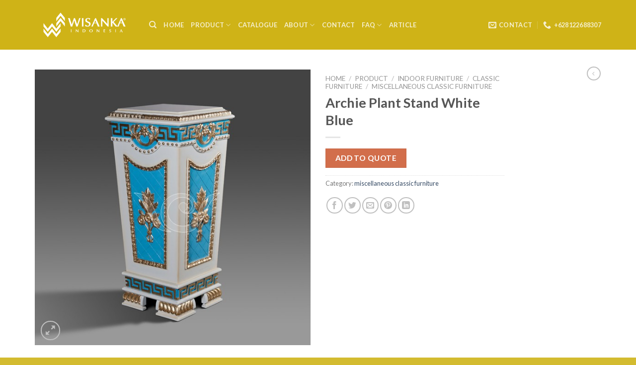

--- FILE ---
content_type: text/html; charset=UTF-8
request_url: https://www.indoor-mahogany.com/product/archie-plant-stand-white-blue-2/
body_size: 24621
content:
<!DOCTYPE html>
<!--[if IE 9 ]> <html lang="en-US" class="ie9 loading-site no-js"> <![endif]-->
<!--[if IE 8 ]> <html lang="en-US" class="ie8 loading-site no-js"> <![endif]-->
<!--[if (gte IE 9)|!(IE)]><!--><html lang="en-US" class="loading-site no-js"> <!--<![endif]-->
<head>
	<meta charset="UTF-8" />
	<link rel="profile" href="http://gmpg.org/xfn/11" />
	<link rel="pingback" href="https://www.indoor-mahogany.com/workshop49035/xmlrpc.php" />

	<script>(function(html){html.className = html.className.replace(/\bno-js\b/,'js')})(document.documentElement);</script>
<script>var dvin_quotelist_count ='';var dvin_wcql_ajax_url = 'https://www.indoor-mahogany.com/workshop49035/wp-admin/admin-ajax.php'; var dvin_quotelist_refresh_afteradd_url=''; var dvin_wcql_addons ='';var dvin_wcql_disable_insteadof_hide_button = 'true'</script><meta name='robots' content='index, follow, max-image-preview:large, max-snippet:-1, max-video-preview:-1' />
	<style>img:is([sizes="auto" i], [sizes^="auto," i]) { contain-intrinsic-size: 3000px 1500px }</style>
	<meta name="viewport" content="width=device-width, initial-scale=1, maximum-scale=1" />
	<!-- This site is optimized with the Yoast SEO plugin v25.9 - https://yoast.com/wordpress/plugins/seo/ -->
	<title>Archie Plant Stand White Blue - Indoor Mahogany Furniture | Indonesia Furniture Wholesale and Project</title>
	<link rel="canonical" href="https://www.indoor-mahogany.com/product/archie-plant-stand-white-blue-2/" />
	<meta property="og:locale" content="en_US" />
	<meta property="og:type" content="article" />
	<meta property="og:title" content="Archie Plant Stand White Blue - Indoor Mahogany Furniture | Indonesia Furniture Wholesale and Project" />
	<meta property="og:description" content="Classic Miscellaneous Furniture Product | Indonesian Modern and Contemporary Furniture Find here many various Classic Miscellaneous Furniture from Wholesale Indonesia Modern and Contemporary Furniture. Here is the center of Classic Miscellaneous Furniture . We are a Indonesian furniture wholesale and suppliers of modern contemporary furniture. Having business here and make a deal. Wholesale Indonesian Classic [...]" />
	<meta property="og:url" content="https://www.indoor-mahogany.com/product/archie-plant-stand-white-blue-2/" />
	<meta property="og:site_name" content="Indoor Mahogany Furniture | Indonesia Furniture Wholesale and Project" />
	<meta property="og:image" content="https://www.indoor-mahogany.com/workshop49035/wp-content/uploads/2018/04/ic-ps03_archie_plant_stand_white_blue_upload.jpg" />
	<meta property="og:image:width" content="600" />
	<meta property="og:image:height" content="600" />
	<meta property="og:image:type" content="image/jpeg" />
	<meta name="twitter:card" content="summary_large_image" />
	<meta name="twitter:label1" content="Est. reading time" />
	<meta name="twitter:data1" content="1 minute" />
	<!-- / Yoast SEO plugin. -->


<link rel='dns-prefetch' href='//fonts.googleapis.com' />
<link rel="alternate" type="application/rss+xml" title="Indoor Mahogany Furniture | Indonesia Furniture Wholesale and Project &raquo; Feed" href="https://www.indoor-mahogany.com/feed/" />
<link rel="alternate" type="application/rss+xml" title="Indoor Mahogany Furniture | Indonesia Furniture Wholesale and Project &raquo; Comments Feed" href="https://www.indoor-mahogany.com/comments/feed/" />
<script type="text/javascript">
/* <![CDATA[ */
window._wpemojiSettings = {"baseUrl":"https:\/\/s.w.org\/images\/core\/emoji\/16.0.1\/72x72\/","ext":".png","svgUrl":"https:\/\/s.w.org\/images\/core\/emoji\/16.0.1\/svg\/","svgExt":".svg","source":{"concatemoji":"https:\/\/www.indoor-mahogany.com\/workshop49035\/wp-includes\/js\/wp-emoji-release.min.js?ver=6.8.3"}};
/*! This file is auto-generated */
!function(s,n){var o,i,e;function c(e){try{var t={supportTests:e,timestamp:(new Date).valueOf()};sessionStorage.setItem(o,JSON.stringify(t))}catch(e){}}function p(e,t,n){e.clearRect(0,0,e.canvas.width,e.canvas.height),e.fillText(t,0,0);var t=new Uint32Array(e.getImageData(0,0,e.canvas.width,e.canvas.height).data),a=(e.clearRect(0,0,e.canvas.width,e.canvas.height),e.fillText(n,0,0),new Uint32Array(e.getImageData(0,0,e.canvas.width,e.canvas.height).data));return t.every(function(e,t){return e===a[t]})}function u(e,t){e.clearRect(0,0,e.canvas.width,e.canvas.height),e.fillText(t,0,0);for(var n=e.getImageData(16,16,1,1),a=0;a<n.data.length;a++)if(0!==n.data[a])return!1;return!0}function f(e,t,n,a){switch(t){case"flag":return n(e,"\ud83c\udff3\ufe0f\u200d\u26a7\ufe0f","\ud83c\udff3\ufe0f\u200b\u26a7\ufe0f")?!1:!n(e,"\ud83c\udde8\ud83c\uddf6","\ud83c\udde8\u200b\ud83c\uddf6")&&!n(e,"\ud83c\udff4\udb40\udc67\udb40\udc62\udb40\udc65\udb40\udc6e\udb40\udc67\udb40\udc7f","\ud83c\udff4\u200b\udb40\udc67\u200b\udb40\udc62\u200b\udb40\udc65\u200b\udb40\udc6e\u200b\udb40\udc67\u200b\udb40\udc7f");case"emoji":return!a(e,"\ud83e\udedf")}return!1}function g(e,t,n,a){var r="undefined"!=typeof WorkerGlobalScope&&self instanceof WorkerGlobalScope?new OffscreenCanvas(300,150):s.createElement("canvas"),o=r.getContext("2d",{willReadFrequently:!0}),i=(o.textBaseline="top",o.font="600 32px Arial",{});return e.forEach(function(e){i[e]=t(o,e,n,a)}),i}function t(e){var t=s.createElement("script");t.src=e,t.defer=!0,s.head.appendChild(t)}"undefined"!=typeof Promise&&(o="wpEmojiSettingsSupports",i=["flag","emoji"],n.supports={everything:!0,everythingExceptFlag:!0},e=new Promise(function(e){s.addEventListener("DOMContentLoaded",e,{once:!0})}),new Promise(function(t){var n=function(){try{var e=JSON.parse(sessionStorage.getItem(o));if("object"==typeof e&&"number"==typeof e.timestamp&&(new Date).valueOf()<e.timestamp+604800&&"object"==typeof e.supportTests)return e.supportTests}catch(e){}return null}();if(!n){if("undefined"!=typeof Worker&&"undefined"!=typeof OffscreenCanvas&&"undefined"!=typeof URL&&URL.createObjectURL&&"undefined"!=typeof Blob)try{var e="postMessage("+g.toString()+"("+[JSON.stringify(i),f.toString(),p.toString(),u.toString()].join(",")+"));",a=new Blob([e],{type:"text/javascript"}),r=new Worker(URL.createObjectURL(a),{name:"wpTestEmojiSupports"});return void(r.onmessage=function(e){c(n=e.data),r.terminate(),t(n)})}catch(e){}c(n=g(i,f,p,u))}t(n)}).then(function(e){for(var t in e)n.supports[t]=e[t],n.supports.everything=n.supports.everything&&n.supports[t],"flag"!==t&&(n.supports.everythingExceptFlag=n.supports.everythingExceptFlag&&n.supports[t]);n.supports.everythingExceptFlag=n.supports.everythingExceptFlag&&!n.supports.flag,n.DOMReady=!1,n.readyCallback=function(){n.DOMReady=!0}}).then(function(){return e}).then(function(){var e;n.supports.everything||(n.readyCallback(),(e=n.source||{}).concatemoji?t(e.concatemoji):e.wpemoji&&e.twemoji&&(t(e.twemoji),t(e.wpemoji)))}))}((window,document),window._wpemojiSettings);
/* ]]> */
</script>
<style id='wp-emoji-styles-inline-css' type='text/css'>

	img.wp-smiley, img.emoji {
		display: inline !important;
		border: none !important;
		box-shadow: none !important;
		height: 1em !important;
		width: 1em !important;
		margin: 0 0.07em !important;
		vertical-align: -0.1em !important;
		background: none !important;
		padding: 0 !important;
	}
</style>
<link rel='stylesheet' id='wp-block-library-css' href='https://www.indoor-mahogany.com/workshop49035/wp-includes/css/dist/block-library/style.min.css?ver=6.8.3' type='text/css' media='all' />
<style id='classic-theme-styles-inline-css' type='text/css'>
/*! This file is auto-generated */
.wp-block-button__link{color:#fff;background-color:#32373c;border-radius:9999px;box-shadow:none;text-decoration:none;padding:calc(.667em + 2px) calc(1.333em + 2px);font-size:1.125em}.wp-block-file__button{background:#32373c;color:#fff;text-decoration:none}
</style>
<style id='global-styles-inline-css' type='text/css'>
:root{--wp--preset--aspect-ratio--square: 1;--wp--preset--aspect-ratio--4-3: 4/3;--wp--preset--aspect-ratio--3-4: 3/4;--wp--preset--aspect-ratio--3-2: 3/2;--wp--preset--aspect-ratio--2-3: 2/3;--wp--preset--aspect-ratio--16-9: 16/9;--wp--preset--aspect-ratio--9-16: 9/16;--wp--preset--color--black: #000000;--wp--preset--color--cyan-bluish-gray: #abb8c3;--wp--preset--color--white: #ffffff;--wp--preset--color--pale-pink: #f78da7;--wp--preset--color--vivid-red: #cf2e2e;--wp--preset--color--luminous-vivid-orange: #ff6900;--wp--preset--color--luminous-vivid-amber: #fcb900;--wp--preset--color--light-green-cyan: #7bdcb5;--wp--preset--color--vivid-green-cyan: #00d084;--wp--preset--color--pale-cyan-blue: #8ed1fc;--wp--preset--color--vivid-cyan-blue: #0693e3;--wp--preset--color--vivid-purple: #9b51e0;--wp--preset--gradient--vivid-cyan-blue-to-vivid-purple: linear-gradient(135deg,rgba(6,147,227,1) 0%,rgb(155,81,224) 100%);--wp--preset--gradient--light-green-cyan-to-vivid-green-cyan: linear-gradient(135deg,rgb(122,220,180) 0%,rgb(0,208,130) 100%);--wp--preset--gradient--luminous-vivid-amber-to-luminous-vivid-orange: linear-gradient(135deg,rgba(252,185,0,1) 0%,rgba(255,105,0,1) 100%);--wp--preset--gradient--luminous-vivid-orange-to-vivid-red: linear-gradient(135deg,rgba(255,105,0,1) 0%,rgb(207,46,46) 100%);--wp--preset--gradient--very-light-gray-to-cyan-bluish-gray: linear-gradient(135deg,rgb(238,238,238) 0%,rgb(169,184,195) 100%);--wp--preset--gradient--cool-to-warm-spectrum: linear-gradient(135deg,rgb(74,234,220) 0%,rgb(151,120,209) 20%,rgb(207,42,186) 40%,rgb(238,44,130) 60%,rgb(251,105,98) 80%,rgb(254,248,76) 100%);--wp--preset--gradient--blush-light-purple: linear-gradient(135deg,rgb(255,206,236) 0%,rgb(152,150,240) 100%);--wp--preset--gradient--blush-bordeaux: linear-gradient(135deg,rgb(254,205,165) 0%,rgb(254,45,45) 50%,rgb(107,0,62) 100%);--wp--preset--gradient--luminous-dusk: linear-gradient(135deg,rgb(255,203,112) 0%,rgb(199,81,192) 50%,rgb(65,88,208) 100%);--wp--preset--gradient--pale-ocean: linear-gradient(135deg,rgb(255,245,203) 0%,rgb(182,227,212) 50%,rgb(51,167,181) 100%);--wp--preset--gradient--electric-grass: linear-gradient(135deg,rgb(202,248,128) 0%,rgb(113,206,126) 100%);--wp--preset--gradient--midnight: linear-gradient(135deg,rgb(2,3,129) 0%,rgb(40,116,252) 100%);--wp--preset--font-size--small: 13px;--wp--preset--font-size--medium: 20px;--wp--preset--font-size--large: 36px;--wp--preset--font-size--x-large: 42px;--wp--preset--spacing--20: 0.44rem;--wp--preset--spacing--30: 0.67rem;--wp--preset--spacing--40: 1rem;--wp--preset--spacing--50: 1.5rem;--wp--preset--spacing--60: 2.25rem;--wp--preset--spacing--70: 3.38rem;--wp--preset--spacing--80: 5.06rem;--wp--preset--shadow--natural: 6px 6px 9px rgba(0, 0, 0, 0.2);--wp--preset--shadow--deep: 12px 12px 50px rgba(0, 0, 0, 0.4);--wp--preset--shadow--sharp: 6px 6px 0px rgba(0, 0, 0, 0.2);--wp--preset--shadow--outlined: 6px 6px 0px -3px rgba(255, 255, 255, 1), 6px 6px rgba(0, 0, 0, 1);--wp--preset--shadow--crisp: 6px 6px 0px rgba(0, 0, 0, 1);}:where(.is-layout-flex){gap: 0.5em;}:where(.is-layout-grid){gap: 0.5em;}body .is-layout-flex{display: flex;}.is-layout-flex{flex-wrap: wrap;align-items: center;}.is-layout-flex > :is(*, div){margin: 0;}body .is-layout-grid{display: grid;}.is-layout-grid > :is(*, div){margin: 0;}:where(.wp-block-columns.is-layout-flex){gap: 2em;}:where(.wp-block-columns.is-layout-grid){gap: 2em;}:where(.wp-block-post-template.is-layout-flex){gap: 1.25em;}:where(.wp-block-post-template.is-layout-grid){gap: 1.25em;}.has-black-color{color: var(--wp--preset--color--black) !important;}.has-cyan-bluish-gray-color{color: var(--wp--preset--color--cyan-bluish-gray) !important;}.has-white-color{color: var(--wp--preset--color--white) !important;}.has-pale-pink-color{color: var(--wp--preset--color--pale-pink) !important;}.has-vivid-red-color{color: var(--wp--preset--color--vivid-red) !important;}.has-luminous-vivid-orange-color{color: var(--wp--preset--color--luminous-vivid-orange) !important;}.has-luminous-vivid-amber-color{color: var(--wp--preset--color--luminous-vivid-amber) !important;}.has-light-green-cyan-color{color: var(--wp--preset--color--light-green-cyan) !important;}.has-vivid-green-cyan-color{color: var(--wp--preset--color--vivid-green-cyan) !important;}.has-pale-cyan-blue-color{color: var(--wp--preset--color--pale-cyan-blue) !important;}.has-vivid-cyan-blue-color{color: var(--wp--preset--color--vivid-cyan-blue) !important;}.has-vivid-purple-color{color: var(--wp--preset--color--vivid-purple) !important;}.has-black-background-color{background-color: var(--wp--preset--color--black) !important;}.has-cyan-bluish-gray-background-color{background-color: var(--wp--preset--color--cyan-bluish-gray) !important;}.has-white-background-color{background-color: var(--wp--preset--color--white) !important;}.has-pale-pink-background-color{background-color: var(--wp--preset--color--pale-pink) !important;}.has-vivid-red-background-color{background-color: var(--wp--preset--color--vivid-red) !important;}.has-luminous-vivid-orange-background-color{background-color: var(--wp--preset--color--luminous-vivid-orange) !important;}.has-luminous-vivid-amber-background-color{background-color: var(--wp--preset--color--luminous-vivid-amber) !important;}.has-light-green-cyan-background-color{background-color: var(--wp--preset--color--light-green-cyan) !important;}.has-vivid-green-cyan-background-color{background-color: var(--wp--preset--color--vivid-green-cyan) !important;}.has-pale-cyan-blue-background-color{background-color: var(--wp--preset--color--pale-cyan-blue) !important;}.has-vivid-cyan-blue-background-color{background-color: var(--wp--preset--color--vivid-cyan-blue) !important;}.has-vivid-purple-background-color{background-color: var(--wp--preset--color--vivid-purple) !important;}.has-black-border-color{border-color: var(--wp--preset--color--black) !important;}.has-cyan-bluish-gray-border-color{border-color: var(--wp--preset--color--cyan-bluish-gray) !important;}.has-white-border-color{border-color: var(--wp--preset--color--white) !important;}.has-pale-pink-border-color{border-color: var(--wp--preset--color--pale-pink) !important;}.has-vivid-red-border-color{border-color: var(--wp--preset--color--vivid-red) !important;}.has-luminous-vivid-orange-border-color{border-color: var(--wp--preset--color--luminous-vivid-orange) !important;}.has-luminous-vivid-amber-border-color{border-color: var(--wp--preset--color--luminous-vivid-amber) !important;}.has-light-green-cyan-border-color{border-color: var(--wp--preset--color--light-green-cyan) !important;}.has-vivid-green-cyan-border-color{border-color: var(--wp--preset--color--vivid-green-cyan) !important;}.has-pale-cyan-blue-border-color{border-color: var(--wp--preset--color--pale-cyan-blue) !important;}.has-vivid-cyan-blue-border-color{border-color: var(--wp--preset--color--vivid-cyan-blue) !important;}.has-vivid-purple-border-color{border-color: var(--wp--preset--color--vivid-purple) !important;}.has-vivid-cyan-blue-to-vivid-purple-gradient-background{background: var(--wp--preset--gradient--vivid-cyan-blue-to-vivid-purple) !important;}.has-light-green-cyan-to-vivid-green-cyan-gradient-background{background: var(--wp--preset--gradient--light-green-cyan-to-vivid-green-cyan) !important;}.has-luminous-vivid-amber-to-luminous-vivid-orange-gradient-background{background: var(--wp--preset--gradient--luminous-vivid-amber-to-luminous-vivid-orange) !important;}.has-luminous-vivid-orange-to-vivid-red-gradient-background{background: var(--wp--preset--gradient--luminous-vivid-orange-to-vivid-red) !important;}.has-very-light-gray-to-cyan-bluish-gray-gradient-background{background: var(--wp--preset--gradient--very-light-gray-to-cyan-bluish-gray) !important;}.has-cool-to-warm-spectrum-gradient-background{background: var(--wp--preset--gradient--cool-to-warm-spectrum) !important;}.has-blush-light-purple-gradient-background{background: var(--wp--preset--gradient--blush-light-purple) !important;}.has-blush-bordeaux-gradient-background{background: var(--wp--preset--gradient--blush-bordeaux) !important;}.has-luminous-dusk-gradient-background{background: var(--wp--preset--gradient--luminous-dusk) !important;}.has-pale-ocean-gradient-background{background: var(--wp--preset--gradient--pale-ocean) !important;}.has-electric-grass-gradient-background{background: var(--wp--preset--gradient--electric-grass) !important;}.has-midnight-gradient-background{background: var(--wp--preset--gradient--midnight) !important;}.has-small-font-size{font-size: var(--wp--preset--font-size--small) !important;}.has-medium-font-size{font-size: var(--wp--preset--font-size--medium) !important;}.has-large-font-size{font-size: var(--wp--preset--font-size--large) !important;}.has-x-large-font-size{font-size: var(--wp--preset--font-size--x-large) !important;}
:where(.wp-block-post-template.is-layout-flex){gap: 1.25em;}:where(.wp-block-post-template.is-layout-grid){gap: 1.25em;}
:where(.wp-block-columns.is-layout-flex){gap: 2em;}:where(.wp-block-columns.is-layout-grid){gap: 2em;}
:root :where(.wp-block-pullquote){font-size: 1.5em;line-height: 1.6;}
</style>
<link rel='stylesheet' id='contact-form-7-css' href='https://www.indoor-mahogany.com/workshop49035/wp-content/plugins/contact-form-7/includes/css/styles.css?ver=6.1.1' type='text/css' media='all' />
<link rel='stylesheet' id='dvin-wcql-stylesheet-css' href='https://www.indoor-mahogany.com/workshop49035/wp-content/plugins/dvin-wcql/css/styles.css?ver=6.8.3' type='text/css' media='all' />
<link rel='stylesheet' id='dvin-wcql-custom_stylesheet-css' href='https://www.indoor-mahogany.com/workshop49035/wp-content/plugins/dvin-wcql/css/custom_styles.css?ver=6.8.3' type='text/css' media='all' />
<link rel='stylesheet' id='dashicons-css' href='https://www.indoor-mahogany.com/workshop49035/wp-includes/css/dashicons.min.css?ver=6.8.3' type='text/css' media='all' />
<link rel='stylesheet' id='photoswipe-css' href='https://www.indoor-mahogany.com/workshop49035/wp-content/plugins/woocommerce/assets/css/photoswipe/photoswipe.min.css?ver=10.1.2' type='text/css' media='all' />
<link rel='stylesheet' id='photoswipe-default-skin-css' href='https://www.indoor-mahogany.com/workshop49035/wp-content/plugins/woocommerce/assets/css/photoswipe/default-skin/default-skin.min.css?ver=10.1.2' type='text/css' media='all' />
<style id='woocommerce-inline-inline-css' type='text/css'>
.woocommerce form .form-row .required { visibility: visible; }
</style>
<link rel='stylesheet' id='brands-styles-css' href='https://www.indoor-mahogany.com/workshop49035/wp-content/plugins/woocommerce/assets/css/brands.css?ver=10.1.2' type='text/css' media='all' />
<link rel='stylesheet' id='flatsome-icons-css' href='https://www.indoor-mahogany.com/workshop49035/wp-content/themes/flatsome/assets/css/fl-icons.css?ver=3.12' type='text/css' media='all' />
<link rel='stylesheet' id='flatsome-main-css' href='https://www.indoor-mahogany.com/workshop49035/wp-content/themes/flatsome/assets/css/flatsome.css?ver=3.13.1' type='text/css' media='all' />
<link rel='stylesheet' id='flatsome-shop-css' href='https://www.indoor-mahogany.com/workshop49035/wp-content/themes/flatsome/assets/css/flatsome-shop.css?ver=3.13.1' type='text/css' media='all' />
<link rel='stylesheet' id='flatsome-style-css' href='https://www.indoor-mahogany.com/workshop49035/wp-content/themes/flatsome/style.css?ver=3.13.1' type='text/css' media='all' />
<link rel='stylesheet' id='flatsome-googlefonts-css' href='//fonts.googleapis.com/css?family=Lato%3Aregular%2C700%2C400%2C700%7CDancing+Script%3Aregular%2C400&#038;display=swap&#038;ver=3.9' type='text/css' media='all' />
<script type="text/javascript" src="https://www.indoor-mahogany.com/workshop49035/wp-includes/js/jquery/jquery.min.js?ver=3.7.1" id="jquery-core-js"></script>
<script type="text/javascript" src="https://www.indoor-mahogany.com/workshop49035/wp-includes/js/jquery/jquery-migrate.min.js?ver=3.4.1" id="jquery-migrate-js"></script>
<script type="text/javascript" src="https://www.indoor-mahogany.com/workshop49035/wp-content/plugins/dvin-wcql/js/dvin_wcql.js?ver=1.0.0" id="dvin-wcql-js-js"></script>
<script type="text/javascript" src="https://www.indoor-mahogany.com/workshop49035/wp-content/plugins/woocommerce/assets/js/jquery-blockui/jquery.blockUI.min.js?ver=2.7.0-wc.10.1.2" id="jquery-blockui-js" defer="defer" data-wp-strategy="defer"></script>
<script type="text/javascript" id="wc-add-to-cart-js-extra">
/* <![CDATA[ */
var wc_add_to_cart_params = {"ajax_url":"\/workshop49035\/wp-admin\/admin-ajax.php","wc_ajax_url":"\/?wc-ajax=%%endpoint%%","i18n_view_cart":"View cart","cart_url":"https:\/\/www.indoor-mahogany.com\/cart\/","is_cart":"","cart_redirect_after_add":"no"};
/* ]]> */
</script>
<script type="text/javascript" src="https://www.indoor-mahogany.com/workshop49035/wp-content/plugins/woocommerce/assets/js/frontend/add-to-cart.min.js?ver=10.1.2" id="wc-add-to-cart-js" defer="defer" data-wp-strategy="defer"></script>
<script type="text/javascript" src="https://www.indoor-mahogany.com/workshop49035/wp-content/plugins/woocommerce/assets/js/photoswipe/photoswipe.min.js?ver=4.1.1-wc.10.1.2" id="photoswipe-js" defer="defer" data-wp-strategy="defer"></script>
<script type="text/javascript" src="https://www.indoor-mahogany.com/workshop49035/wp-content/plugins/woocommerce/assets/js/photoswipe/photoswipe-ui-default.min.js?ver=4.1.1-wc.10.1.2" id="photoswipe-ui-default-js" defer="defer" data-wp-strategy="defer"></script>
<script type="text/javascript" id="wc-single-product-js-extra">
/* <![CDATA[ */
var wc_single_product_params = {"i18n_required_rating_text":"Please select a rating","i18n_rating_options":["1 of 5 stars","2 of 5 stars","3 of 5 stars","4 of 5 stars","5 of 5 stars"],"i18n_product_gallery_trigger_text":"View full-screen image gallery","review_rating_required":"yes","flexslider":{"rtl":false,"animation":"slide","smoothHeight":true,"directionNav":false,"controlNav":"thumbnails","slideshow":false,"animationSpeed":500,"animationLoop":false,"allowOneSlide":false},"zoom_enabled":"","zoom_options":[],"photoswipe_enabled":"1","photoswipe_options":{"shareEl":false,"closeOnScroll":false,"history":false,"hideAnimationDuration":0,"showAnimationDuration":0},"flexslider_enabled":""};
/* ]]> */
</script>
<script type="text/javascript" src="https://www.indoor-mahogany.com/workshop49035/wp-content/plugins/woocommerce/assets/js/frontend/single-product.min.js?ver=10.1.2" id="wc-single-product-js" defer="defer" data-wp-strategy="defer"></script>
<script type="text/javascript" src="https://www.indoor-mahogany.com/workshop49035/wp-content/plugins/woocommerce/assets/js/js-cookie/js.cookie.min.js?ver=2.1.4-wc.10.1.2" id="js-cookie-js" defer="defer" data-wp-strategy="defer"></script>
<script type="text/javascript" id="woocommerce-js-extra">
/* <![CDATA[ */
var woocommerce_params = {"ajax_url":"\/workshop49035\/wp-admin\/admin-ajax.php","wc_ajax_url":"\/?wc-ajax=%%endpoint%%","i18n_password_show":"Show password","i18n_password_hide":"Hide password"};
/* ]]> */
</script>
<script type="text/javascript" src="https://www.indoor-mahogany.com/workshop49035/wp-content/plugins/woocommerce/assets/js/frontend/woocommerce.min.js?ver=10.1.2" id="woocommerce-js" defer="defer" data-wp-strategy="defer"></script>
<link rel="https://api.w.org/" href="https://www.indoor-mahogany.com/wp-json/" /><link rel="alternate" title="JSON" type="application/json" href="https://www.indoor-mahogany.com/wp-json/wp/v2/product/2844" /><link rel="EditURI" type="application/rsd+xml" title="RSD" href="https://www.indoor-mahogany.com/workshop49035/xmlrpc.php?rsd" />
<meta name="generator" content="WordPress 6.8.3" />
<meta name="generator" content="WooCommerce 10.1.2" />
<link rel='shortlink' href='https://www.indoor-mahogany.com/?p=2844' />
<link rel="alternate" title="oEmbed (JSON)" type="application/json+oembed" href="https://www.indoor-mahogany.com/wp-json/oembed/1.0/embed?url=https%3A%2F%2Fwww.indoor-mahogany.com%2Fproduct%2Farchie-plant-stand-white-blue-2%2F" />
<link rel="alternate" title="oEmbed (XML)" type="text/xml+oembed" href="https://www.indoor-mahogany.com/wp-json/oembed/1.0/embed?url=https%3A%2F%2Fwww.indoor-mahogany.com%2Fproduct%2Farchie-plant-stand-white-blue-2%2F&#038;format=xml" />
<!-- Analytics by WP Statistics - https://wp-statistics.com -->
<style>.bg{opacity: 0; transition: opacity 1s; -webkit-transition: opacity 1s;} .bg-loaded{opacity: 1;}</style><!--[if IE]><link rel="stylesheet" type="text/css" href="https://www.indoor-mahogany.com/workshop49035/wp-content/themes/flatsome/assets/css/ie-fallback.css"><script src="//cdnjs.cloudflare.com/ajax/libs/html5shiv/3.6.1/html5shiv.js"></script><script>var head = document.getElementsByTagName('head')[0],style = document.createElement('style');style.type = 'text/css';style.styleSheet.cssText = ':before,:after{content:none !important';head.appendChild(style);setTimeout(function(){head.removeChild(style);}, 0);</script><script src="https://www.indoor-mahogany.com/workshop49035/wp-content/themes/flatsome/assets/libs/ie-flexibility.js"></script><![endif]-->	<noscript><style>.woocommerce-product-gallery{ opacity: 1 !important; }</style></noscript>
	

<script type="application/ld+json" class="saswp-schema-markup-output">
[{"@context":"https:\/\/schema.org\/","@type":"Product","@id":"https:\/\/www.indoor-mahogany.com\/product\/archie-plant-stand-white-blue-2\/#Product","url":"https:\/\/www.indoor-mahogany.com\/product\/archie-plant-stand-white-blue-2\/","name":"Archie Plant Stand White Blue","sku":"2844","description":"Classic Miscellaneous Furniture Product | Indonesian Modern and Contemporary Furniture Find here many various Classic Miscellaneous Furniture from Wholesale Indonesia Modern and Contemporary Furniture. Here is the center of Classic Miscellaneous Furniture . We are a Indonesian furniture wholesale and suppliers of modern contemporary furniture. Having business here and make a deal. Wholesale Indonesian Classic","offers":{"@type":"Offer","availability":"https:\/\/schema.org\/InStock","price":"1","priceCurrency":"USD","url":"https:\/\/www.indoor-mahogany.com\/product\/archie-plant-stand-white-blue-2\/","priceValidUntil":"2019-04-25T07:36:18+00:00"},"mpn":"2844","brand":{"@type":"Brand","name":"Indoor Mahogany Furniture | Indonesia Furniture Wholesale and Project"},"aggregateRating":{"@type":"AggregateRating","ratingValue":"5","reviewCount":1},"review":[{"@type":"Review","author":{"@type":"Person","name":"office"},"datePublished":"2018-04-25T14:36:18+07:00","description":"Classic Miscellaneous Furniture Product | Indonesian Modern and Contemporary Furniture Find here many various Classic Miscellaneous Furniture from Wholesale Indonesia Modern and Contemporary Furniture. Here is the center of Classic Miscellaneous Furniture . We are a Indonesian furniture wholesale and suppliers of modern contemporary furniture. Having business here and make a deal. Wholesale Indonesian Classic","reviewRating":{"@type":"Rating","bestRating":"5","ratingValue":"5","worstRating":"1"}}],"image":[{"@type":"ImageObject","@id":"https:\/\/www.indoor-mahogany.com\/product\/archie-plant-stand-white-blue-2\/#primaryimage","url":"https:\/\/www.indoor-mahogany.com\/workshop49035\/wp-content\/uploads\/2018\/04\/ic-ps03_archie_plant_stand_white_blue_upload-1200x1200.jpg","width":"1200","height":"1200"},{"@type":"ImageObject","url":"https:\/\/www.indoor-mahogany.com\/workshop49035\/wp-content\/uploads\/2018\/04\/ic-ps03_archie_plant_stand_white_blue_upload-1200x900.jpg","width":"1200","height":"900"},{"@type":"ImageObject","url":"https:\/\/www.indoor-mahogany.com\/workshop49035\/wp-content\/uploads\/2018\/04\/ic-ps03_archie_plant_stand_white_blue_upload-1200x675.jpg","width":"1200","height":"675"},{"@type":"ImageObject","url":"https:\/\/www.indoor-mahogany.com\/workshop49035\/wp-content\/uploads\/2018\/04\/ic-ps03_archie_plant_stand_white_blue_upload.jpg","width":"600","height":"600"}]}]
</script>

<style type="text/css">
.no-js .native-lazyload-js-fallback {
	display: none;
}
</style>
		<link rel="icon" href="https://www.indoor-mahogany.com/workshop49035/wp-content/uploads/2018/03/cropped-favicon-wisanka-32x32.png" sizes="32x32" />
<link rel="icon" href="https://www.indoor-mahogany.com/workshop49035/wp-content/uploads/2018/03/cropped-favicon-wisanka-192x192.png" sizes="192x192" />
<link rel="apple-touch-icon" href="https://www.indoor-mahogany.com/workshop49035/wp-content/uploads/2018/03/cropped-favicon-wisanka-180x180.png" />
<meta name="msapplication-TileImage" content="https://www.indoor-mahogany.com/workshop49035/wp-content/uploads/2018/03/cropped-favicon-wisanka-270x270.png" />
<style id="custom-css" type="text/css">:root {--primary-color: #446084;}.full-width .ubermenu-nav, .container, .row{max-width: 1170px}.row.row-collapse{max-width: 1140px}.row.row-small{max-width: 1162.5px}.row.row-large{max-width: 1200px}body.framed, body.framed header, body.framed .header-wrapper, body.boxed, body.boxed header, body.boxed .header-wrapper, body.boxed .is-sticky-section{ max-width: 1210pxpx}.header-main{height: 100px}#logo img{max-height: 100px}#logo{width:200px;}.header-bottom{min-height: 55px}.header-top{min-height: 30px}.transparent .header-main{height: 90px}.transparent #logo img{max-height: 90px}.has-transparent + .page-title:first-of-type,.has-transparent + #main > .page-title,.has-transparent + #main > div > .page-title,.has-transparent + #main .page-header-wrapper:first-of-type .page-title{padding-top: 90px;}.header.show-on-scroll,.stuck .header-main{height:70px!important}.stuck #logo img{max-height: 70px!important}.header-bg-color, .header-wrapper {background-color: rgba(206,178,20,0.88)}.header-bottom {background-color: #f1f1f1}.stuck .header-main .nav > li > a{line-height: 50px }@media (max-width: 549px) {.header-main{height: 70px}#logo img{max-height: 70px}}body{font-family:"Lato", sans-serif}body{font-weight: 400}.nav > li > a {font-family:"Lato", sans-serif;}.mobile-sidebar-levels-2 .nav > li > ul > li > a {font-family:"Lato", sans-serif;}.nav > li > a {font-weight: 700;}.mobile-sidebar-levels-2 .nav > li > ul > li > a {font-weight: 700;}h1,h2,h3,h4,h5,h6,.heading-font, .off-canvas-center .nav-sidebar.nav-vertical > li > a{font-family: "Lato", sans-serif;}h1,h2,h3,h4,h5,h6,.heading-font,.banner h1,.banner h2{font-weight: 700;}.alt-font{font-family: "Dancing Script", sans-serif;}.alt-font{font-weight: 400!important;}.current .breadcrumb-step, [data-icon-label]:after, .button#place_order,.button.checkout,.checkout-button,.single_add_to_cart_button.button{background-color: rgba(201,161,0,0.88)!important }.shop-page-title.featured-title .title-bg{ background-image: url(https://www.indoor-mahogany.com/workshop49035/wp-content/uploads/2018/04/ic-ps03_archie_plant_stand_white_blue_upload.jpg)!important;}@media screen and (min-width: 550px){.products .box-vertical .box-image{min-width: 300px!important;width: 300px!important;}}.footer-2{background-color: rgba(178,145,0,0.88)}.absolute-footer, html{background-color: rgba(206,178,20,0.88)}.label-new.menu-item > a:after{content:"New";}.label-hot.menu-item > a:after{content:"Hot";}.label-sale.menu-item > a:after{content:"Sale";}.label-popular.menu-item > a:after{content:"Popular";}</style></head>

<body class="wp-singular product-template-default single single-product postid-2844 wp-theme-flatsome theme-flatsome woocommerce woocommerce-page woocommerce-no-js lightbox nav-dropdown-has-arrow nav-dropdown-has-shadow nav-dropdown-has-border catalog-mode no-prices">


<a class="skip-link screen-reader-text" href="#main">Skip to content</a>

<div id="wrapper">

	
	<header id="header" class="header has-sticky sticky-jump">
		<div class="header-wrapper">
			<div id="masthead" class="header-main nav-dark">
      <div class="header-inner flex-row container logo-left medium-logo-center" role="navigation">

          <!-- Logo -->
          <div id="logo" class="flex-col logo">
            <!-- Header logo -->
<a href="https://www.indoor-mahogany.com/" title="Indoor Mahogany Furniture | Indonesia Furniture Wholesale and Project - Wisanka" rel="home">
    <img width="200" height="100" src="https://www.indoor-mahogany.com/workshop49035/wp-content/uploads/2018/10/Logo-Wisanka-Horizontal-2018-resize-putih.png" class="header_logo header-logo" alt="Indoor Mahogany Furniture | Indonesia Furniture Wholesale and Project"/><img  width="200" height="100" src="https://www.indoor-mahogany.com/workshop49035/wp-content/uploads/2018/10/Logo-Wisanka-Horizontal-2018-resize-putih.png" class="header-logo-dark" alt="Indoor Mahogany Furniture | Indonesia Furniture Wholesale and Project"/></a>
          </div>

          <!-- Mobile Left Elements -->
          <div class="flex-col show-for-medium flex-left">
            <ul class="mobile-nav nav nav-left ">
              <li class="nav-icon has-icon">
  		<a href="#" data-open="#main-menu" data-pos="left" data-bg="main-menu-overlay" data-color="" class="is-small" aria-label="Menu" aria-controls="main-menu" aria-expanded="false">
		
		  <i class="icon-menu" ></i>
		  		</a>
	</li>            </ul>
          </div>

          <!-- Left Elements -->
          <div class="flex-col hide-for-medium flex-left
            flex-grow">
            <ul class="header-nav header-nav-main nav nav-left  nav-uppercase" >
              <li class="header-search header-search-dropdown has-icon has-dropdown menu-item-has-children">
		<a href="#" aria-label="Search" class="is-small"><i class="icon-search" ></i></a>
		<ul class="nav-dropdown nav-dropdown-simple">
	 	<li class="header-search-form search-form html relative has-icon">
	<div class="header-search-form-wrapper">
		<div class="searchform-wrapper ux-search-box relative is-normal"><form role="search" method="get" class="searchform" action="https://www.indoor-mahogany.com/">
	<div class="flex-row relative">
						<div class="flex-col flex-grow">
			<label class="screen-reader-text" for="woocommerce-product-search-field-0">Search for:</label>
			<input type="search" id="woocommerce-product-search-field-0" class="search-field mb-0" placeholder="Search&hellip;" value="" name="s" />
			<input type="hidden" name="post_type" value="product" />
					</div>
		<div class="flex-col">
			<button type="submit" value="Search" class="ux-search-submit submit-button secondary button icon mb-0" aria-label="Submit">
				<i class="icon-search" ></i>			</button>
		</div>
	</div>
	<div class="live-search-results text-left z-top"></div>
</form>
</div>	</div>
</li>	</ul>
</li>
<li id="menu-item-1861" class="menu-item menu-item-type-custom menu-item-object-custom menu-item-1861 menu-item-design-default"><a href="/" class="nav-top-link">Home</a></li>
<li id="menu-item-1849" class="menu-item menu-item-type-post_type menu-item-object-page menu-item-has-children current_page_parent menu-item-1849 menu-item-design-default has-dropdown"><a href="https://www.indoor-mahogany.com/product/" class="nav-top-link">Product<i class="icon-angle-down" ></i></a>
<ul class="sub-menu nav-dropdown nav-dropdown-simple">
	<li id="menu-item-1728" class="menu-item menu-item-type-taxonomy menu-item-object-product_cat menu-item-has-children menu-item-1728 nav-dropdown-col"><a href="https://www.indoor-mahogany.com/product-category/loose-furniture/">Loose Furniture</a>
	<ul class="sub-menu nav-column nav-dropdown-simple">
		<li id="menu-item-1726" class="menu-item menu-item-type-taxonomy menu-item-object-product_cat menu-item-1726"><a href="https://www.indoor-mahogany.com/product-category/loose-furniture/bed/">Bed</a></li>
		<li id="menu-item-1727" class="menu-item menu-item-type-taxonomy menu-item-object-product_cat menu-item-1727"><a href="https://www.indoor-mahogany.com/product-category/loose-furniture/bedside/">Bedside</a></li>
		<li id="menu-item-1732" class="menu-item menu-item-type-taxonomy menu-item-object-product_cat menu-item-1732"><a href="https://www.indoor-mahogany.com/product-category/loose-furniture/bookcase/">Bookcase</a></li>
		<li id="menu-item-1731" class="menu-item menu-item-type-taxonomy menu-item-object-product_cat menu-item-1731"><a href="https://www.indoor-mahogany.com/product-category/loose-furniture/cabinet/">Cabinet</a></li>
		<li id="menu-item-1733" class="menu-item menu-item-type-taxonomy menu-item-object-product_cat menu-item-1733"><a href="https://www.indoor-mahogany.com/product-category/loose-furniture/coffee-table/">Coffee Table</a></li>
		<li id="menu-item-1734" class="menu-item menu-item-type-taxonomy menu-item-object-product_cat menu-item-1734"><a href="https://www.indoor-mahogany.com/product-category/loose-furniture/console/">Console</a></li>
		<li id="menu-item-1735" class="menu-item menu-item-type-taxonomy menu-item-object-product_cat menu-item-1735"><a href="https://www.indoor-mahogany.com/product-category/loose-furniture/drawer/">Drawer</a></li>
		<li id="menu-item-1736" class="menu-item menu-item-type-taxonomy menu-item-object-product_cat menu-item-1736"><a href="https://www.indoor-mahogany.com/product-category/loose-furniture/sideboard/">Sideboard</a></li>
		<li id="menu-item-1737" class="menu-item menu-item-type-taxonomy menu-item-object-product_cat menu-item-1737"><a href="https://www.indoor-mahogany.com/product-category/loose-furniture/tv-stand/">TV Stand</a></li>
		<li id="menu-item-1738" class="menu-item menu-item-type-taxonomy menu-item-object-product_cat menu-item-1738"><a href="https://www.indoor-mahogany.com/product-category/loose-furniture/writing-table/">Writing Table</a></li>
	</ul>
</li>
	<li id="menu-item-1722" class="menu-item menu-item-type-taxonomy menu-item-object-product_cat menu-item-has-children menu-item-1722 nav-dropdown-col"><a href="https://www.indoor-mahogany.com/product-category/set-furniture/">Set Furniture</a>
	<ul class="sub-menu nav-column nav-dropdown-simple">
		<li id="menu-item-1729" class="menu-item menu-item-type-taxonomy menu-item-object-product_cat menu-item-1729"><a href="https://www.indoor-mahogany.com/product-category/set-furniture/bedroom/">Bedroom</a></li>
		<li id="menu-item-1730" class="menu-item menu-item-type-taxonomy menu-item-object-product_cat menu-item-1730"><a href="https://www.indoor-mahogany.com/product-category/set-furniture/dining/">Dining</a></li>
		<li id="menu-item-1740" class="menu-item menu-item-type-taxonomy menu-item-object-product_cat menu-item-1740"><a href="https://www.indoor-mahogany.com/product-category/set-furniture/office/">Office</a></li>
		<li id="menu-item-1739" class="menu-item menu-item-type-taxonomy menu-item-object-product_cat menu-item-1739"><a href="https://www.indoor-mahogany.com/product-category/set-furniture/living/">Living</a></li>
	</ul>
</li>
	<li id="menu-item-1825" class="menu-item menu-item-type-custom menu-item-object-custom menu-item-has-children menu-item-1825 nav-dropdown-col"><a href="/">Other</a>
	<ul class="sub-menu nav-column nav-dropdown-simple">
		<li id="menu-item-1725" class="menu-item menu-item-type-taxonomy menu-item-object-product_cat menu-item-1725"><a href="https://www.indoor-mahogany.com/product-category/kids-furniture/">Kids Furniture</a></li>
		<li id="menu-item-1808" class="menu-item menu-item-type-taxonomy menu-item-object-product_cat menu-item-1808"><a href="https://www.indoor-mahogany.com/product-category/promo/">Promo</a></li>
	</ul>
</li>
</ul>
</li>
<li id="menu-item-1805" class="menu-item menu-item-type-post_type menu-item-object-page menu-item-1805 menu-item-design-default"><a href="https://www.indoor-mahogany.com/catalogue/" class="nav-top-link">Catalogue</a></li>
<li id="menu-item-1724" class="menu-item menu-item-type-custom menu-item-object-custom menu-item-has-children menu-item-1724 menu-item-design-default has-dropdown"><a class="nav-top-link">About<i class="icon-angle-down" ></i></a>
<ul class="sub-menu nav-dropdown nav-dropdown-simple">
	<li id="menu-item-1796" class="menu-item menu-item-type-post_type menu-item-object-page menu-item-1796"><a href="https://www.indoor-mahogany.com/about/">Company Profile</a></li>
	<li id="menu-item-1797" class="menu-item menu-item-type-post_type menu-item-object-page menu-item-1797"><a href="https://www.indoor-mahogany.com/gallery-mahogany/">Gallery</a></li>
	<li id="menu-item-1807" class="menu-item menu-item-type-post_type menu-item-object-page menu-item-1807"><a href="https://www.indoor-mahogany.com/new-all-services/">Services</a></li>
</ul>
</li>
<li id="menu-item-1862" class="menu-item menu-item-type-post_type menu-item-object-page menu-item-1862 menu-item-design-default"><a href="https://www.indoor-mahogany.com/contact/" class="nav-top-link">Contact</a></li>
<li id="menu-item-1723" class="menu-item menu-item-type-custom menu-item-object-custom menu-item-has-children menu-item-1723 menu-item-design-default has-dropdown"><a class="nav-top-link">FAQ<i class="icon-angle-down" ></i></a>
<ul class="sub-menu nav-dropdown nav-dropdown-simple">
	<li id="menu-item-1803" class="menu-item menu-item-type-post_type menu-item-object-page menu-item-1803"><a href="https://www.indoor-mahogany.com/products/">F.A.Q Mahogany Furniture</a></li>
	<li id="menu-item-1804" class="menu-item menu-item-type-post_type menu-item-object-page menu-item-1804"><a href="https://www.indoor-mahogany.com/placing-order/">Placing Order</a></li>
	<li id="menu-item-1802" class="menu-item menu-item-type-post_type menu-item-object-page menu-item-1802"><a href="https://www.indoor-mahogany.com/packaging/">Packaging</a></li>
	<li id="menu-item-1801" class="menu-item menu-item-type-post_type menu-item-object-page menu-item-1801"><a href="https://www.indoor-mahogany.com/terms-and-conditions/">Terms and Conditions</a></li>
	<li id="menu-item-1800" class="menu-item menu-item-type-post_type menu-item-object-page menu-item-1800"><a href="https://www.indoor-mahogany.com/important-notice/">Important Notice</a></li>
</ul>
</li>
<li id="menu-item-1806" class="menu-item menu-item-type-post_type menu-item-object-page menu-item-1806 menu-item-design-default"><a href="https://www.indoor-mahogany.com/article/" class="nav-top-link">Article</a></li>
            </ul>
          </div>

          <!-- Right Elements -->
          <div class="flex-col hide-for-medium flex-right">
            <ul class="header-nav header-nav-main nav nav-right  nav-uppercase">
              <li class="header-contact-wrapper">
		<ul id="header-contact" class="nav nav-divided nav-uppercase header-contact">
		
						<li class="">
			  <a href="mailto:tari@wisanka.com" class="tooltip" title="tari@wisanka.com">
				  <i class="icon-envelop" style="font-size:16px;"></i>			       <span>
			       	Contact			       </span>
			  </a>
			</li>
					
			
						<li class="">
			  <a href="tel:+628122688307" class="tooltip" title="+628122688307">
			     <i class="icon-phone" style="font-size:16px;"></i>			      <span>+628122688307</span>
			  </a>
			</li>
				</ul>
</li>            </ul>
          </div>

          <!-- Mobile Right Elements -->
          <div class="flex-col show-for-medium flex-right">
            <ul class="mobile-nav nav nav-right ">
                          </ul>
          </div>

      </div>
     
            <div class="container"><div class="top-divider full-width"></div></div>
      </div>
<div class="header-bg-container fill"><div class="header-bg-image fill"></div><div class="header-bg-color fill"></div></div>		</div>
	</header>

	
	<main id="main" class="">

	<div class="shop-container">
		
			<div class="container">
	<div class="woocommerce-notices-wrapper"></div></div>
<div id="product-2844" class="product type-product post-2844 status-publish first instock product_cat-miscellaneous-classic-furniture has-post-thumbnail shipping-taxable product-type-simple">
	<div class="product-container">

<div class="product-main">
	<div class="row content-row mb-0">

		<div class="product-gallery col large-6">
		
<div class="product-images relative mb-half has-hover woocommerce-product-gallery woocommerce-product-gallery--with-images woocommerce-product-gallery--columns-4 images" data-columns="4">

  <div class="badge-container is-larger absolute left top z-1">
</div>
  <div class="image-tools absolute top show-on-hover right z-3">
      </div>

  <figure class="woocommerce-product-gallery__wrapper product-gallery-slider slider slider-nav-small mb-half"
        data-flickity-options='{
                "cellAlign": "center",
                "wrapAround": true,
                "autoPlay": false,
                "prevNextButtons":true,
                "adaptiveHeight": true,
                "imagesLoaded": true,
                "lazyLoad": 1,
                "dragThreshold" : 15,
                "pageDots": false,
                "rightToLeft": false       }'>
    <div data-thumb="https://www.indoor-mahogany.com/workshop49035/wp-content/uploads/2018/04/ic-ps03_archie_plant_stand_white_blue_upload-100x100.jpg" class="woocommerce-product-gallery__image slide first"><a href="https://www.indoor-mahogany.com/workshop49035/wp-content/uploads/2018/04/ic-ps03_archie_plant_stand_white_blue_upload.jpg"><img width="600" height="600" src="https://www.indoor-mahogany.com/workshop49035/wp-content/uploads/2018/04/ic-ps03_archie_plant_stand_white_blue_upload-600x600.jpg" class="wp-post-image skip-lazy" alt="" title="ic-ps03_archie_plant_stand_white_blue_upload.jpg" data-caption="" data-src="https://www.indoor-mahogany.com/workshop49035/wp-content/uploads/2018/04/ic-ps03_archie_plant_stand_white_blue_upload.jpg" data-large_image="https://www.indoor-mahogany.com/workshop49035/wp-content/uploads/2018/04/ic-ps03_archie_plant_stand_white_blue_upload.jpg" data-large_image_width="600" data-large_image_height="600" decoding="async" fetchpriority="high" srcset="https://www.indoor-mahogany.com/workshop49035/wp-content/uploads/2018/04/ic-ps03_archie_plant_stand_white_blue_upload.jpg 600w, https://www.indoor-mahogany.com/workshop49035/wp-content/uploads/2018/04/ic-ps03_archie_plant_stand_white_blue_upload-280x280.jpg 280w, https://www.indoor-mahogany.com/workshop49035/wp-content/uploads/2018/04/ic-ps03_archie_plant_stand_white_blue_upload-400x400.jpg 400w, https://www.indoor-mahogany.com/workshop49035/wp-content/uploads/2018/04/ic-ps03_archie_plant_stand_white_blue_upload-300x300.jpg 300w, https://www.indoor-mahogany.com/workshop49035/wp-content/uploads/2018/04/ic-ps03_archie_plant_stand_white_blue_upload-100x100.jpg 100w" sizes="(max-width: 600px) 100vw, 600px" /></a></div>  </figure>

  <div class="image-tools absolute bottom left z-3">
        <a href="#product-zoom" class="zoom-button button is-outline circle icon tooltip hide-for-small" title="Zoom">
      <i class="icon-expand" ></i>    </a>
   </div>
</div>

		</div>

		<div class="product-info summary col-fit col entry-summary product-summary">
			<nav class="woocommerce-breadcrumb breadcrumbs uppercase"><a href="https://www.indoor-mahogany.com">Home</a> <span class="divider">&#47;</span> <a href="https://www.indoor-mahogany.com/product/">Product</a> <span class="divider">&#47;</span> <a href="https://www.indoor-mahogany.com/product-category/indoor-furniture/">Indoor Furniture</a> <span class="divider">&#47;</span> <a href="https://www.indoor-mahogany.com/product-category/indoor-furniture/classic-furniture/">classic furniture</a> <span class="divider">&#47;</span> <a href="https://www.indoor-mahogany.com/product-category/indoor-furniture/classic-furniture/miscellaneous-classic-furniture/">miscellaneous classic furniture</a></nav><h1 class="product-title product_title entry-title">
	Archie Plant Stand White Blue</h1>

	<div class="is-divider small"></div>
<ul class="next-prev-thumbs is-small show-for-medium">         <li class="prod-dropdown has-dropdown">
               <a href="https://www.indoor-mahogany.com/product/rianty-display-cabinet-2/"  rel="next" class="button icon is-outline circle">
                  <i class="icon-angle-left" ></i>              </a>
              <div class="nav-dropdown">
                <a title="Rianty Display Cabinet" href="https://www.indoor-mahogany.com/product/rianty-display-cabinet-2/">
                <img width="100" height="100" src="https://www.indoor-mahogany.com/workshop49035/wp-content/plugins/native-lazyload/assets/images/placeholder.svg" class="attachment-woocommerce_gallery_thumbnail size-woocommerce_gallery_thumbnail wp-post-image native-lazyload-js-fallback" alt="" decoding="async" loading="lazy" data-src="https://www.indoor-mahogany.com/workshop49035/wp-content/uploads/2018/04/ic-rydc_rianty_display_cabinet_upload-100x100.jpg" data-srcset="https://www.indoor-mahogany.com/workshop49035/wp-content/uploads/2018/04/ic-rydc_rianty_display_cabinet_upload-100x100.jpg 100w, https://www.indoor-mahogany.com/workshop49035/wp-content/uploads/2018/04/ic-rydc_rianty_display_cabinet_upload-280x280.jpg 280w, https://www.indoor-mahogany.com/workshop49035/wp-content/uploads/2018/04/ic-rydc_rianty_display_cabinet_upload-400x400.jpg 400w, https://www.indoor-mahogany.com/workshop49035/wp-content/uploads/2018/04/ic-rydc_rianty_display_cabinet_upload-300x300.jpg 300w, https://www.indoor-mahogany.com/workshop49035/wp-content/uploads/2018/04/ic-rydc_rianty_display_cabinet_upload.jpg 600w" data-sizes="(max-width: 100px) 100vw, 100px" /></a>
              </div>
          </li>
      </ul> <style>.woocommerce-variation-availability{display:none!important}</style><div class="addquotelistlink"><div class="quotelistadd_prodpage" ><span class="dvin_wcql_btn_wrap"><button rel="nofollow" data-product_id="2844" data-product_sku="" data-quantity="1" type="button" class="button alt addquotelistbutton_prodpage product_type_simple" >Add to Quote</button></span><span class="dvin_wcql_btn_ajaxico_wrap"><img style="display: none;border:0; width:16px; height:16px;" src="https://www.indoor-mahogany.com/workshop49035/wp-content/plugins/dvin-wcql/images/ajax-loader.gif" class="ajax-loading-img ajax-loading-img-bottom" alt="Working..."/></span></div><div class="quotelistaddedbrowse_prodpage" style="display:none;"><a class="quotelist-added-icon"  href="https://www.indoor-mahogany.com/quotelist/">Product Added to Quote</a><br/><a class="quotelist-remove-icon removefromprodpage" rel="nofollow" data-product_id="2844" href="javascript:void(0)" >Remove from Quote</a></div><div class="quotelistexistsbrowse_prodpage" style="display:none;"><a class="quotelist-added-icon"  href="https://www.indoor-mahogany.com/quotelist/">Product Added to Quote</a><br/><a class="quotelist-remove-icon removefromprodpage" rel="nofollow" data-product_id="2844" href="javascript:void(0)">Remove from Quote</a></div><div style="clear:both"></div><div class="quotelistaddresponse"></div></div><div class="clear"></div><div class="product_meta">

	
	
	<span class="posted_in">Category: <a href="https://www.indoor-mahogany.com/product-category/indoor-furniture/classic-furniture/miscellaneous-classic-furniture/" rel="tag">miscellaneous classic furniture</a></span>
	
	
</div>
<div class="social-icons share-icons share-row relative" ><a href="whatsapp://send?text=Archie%20Plant%20Stand%20White%20Blue - https://www.indoor-mahogany.com/product/archie-plant-stand-white-blue-2/" data-action="share/whatsapp/share" class="icon button circle is-outline tooltip whatsapp show-for-medium" title="Share on WhatsApp"><i class="icon-whatsapp"></i></a><a href="//www.facebook.com/sharer.php?u=https://www.indoor-mahogany.com/product/archie-plant-stand-white-blue-2/" data-label="Facebook" onclick="window.open(this.href,this.title,'width=500,height=500,top=300px,left=300px');  return false;" rel="noopener noreferrer nofollow" target="_blank" class="icon button circle is-outline tooltip facebook" title="Share on Facebook"><i class="icon-facebook" ></i></a><a href="//twitter.com/share?url=https://www.indoor-mahogany.com/product/archie-plant-stand-white-blue-2/" onclick="window.open(this.href,this.title,'width=500,height=500,top=300px,left=300px');  return false;" rel="noopener noreferrer nofollow" target="_blank" class="icon button circle is-outline tooltip twitter" title="Share on Twitter"><i class="icon-twitter" ></i></a><a href="mailto:enteryour@addresshere.com?subject=Archie%20Plant%20Stand%20White%20Blue&amp;body=Check%20this%20out:%20https://www.indoor-mahogany.com/product/archie-plant-stand-white-blue-2/" rel="nofollow" class="icon button circle is-outline tooltip email" title="Email to a Friend"><i class="icon-envelop" ></i></a><a href="//pinterest.com/pin/create/button/?url=https://www.indoor-mahogany.com/product/archie-plant-stand-white-blue-2/&amp;media=https://www.indoor-mahogany.com/workshop49035/wp-content/uploads/2018/04/ic-ps03_archie_plant_stand_white_blue_upload.jpg&amp;description=Archie%20Plant%20Stand%20White%20Blue" onclick="window.open(this.href,this.title,'width=500,height=500,top=300px,left=300px');  return false;" rel="noopener noreferrer nofollow" target="_blank" class="icon button circle is-outline tooltip pinterest" title="Pin on Pinterest"><i class="icon-pinterest" ></i></a><a href="//www.linkedin.com/shareArticle?mini=true&url=https://www.indoor-mahogany.com/product/archie-plant-stand-white-blue-2/&title=Archie%20Plant%20Stand%20White%20Blue" onclick="window.open(this.href,this.title,'width=500,height=500,top=300px,left=300px');  return false;"  rel="noopener noreferrer nofollow" target="_blank" class="icon button circle is-outline tooltip linkedin" title="Share on LinkedIn"><i class="icon-linkedin" ></i></a></div>
		</div>


		<div id="product-sidebar" class="col large-2 hide-for-medium product-sidebar-small">
			<div class="hide-for-off-canvas" style="width:100%"><ul class="next-prev-thumbs is-small nav-right text-right">         <li class="prod-dropdown has-dropdown">
               <a href="https://www.indoor-mahogany.com/product/rianty-display-cabinet-2/"  rel="next" class="button icon is-outline circle">
                  <i class="icon-angle-left" ></i>              </a>
              <div class="nav-dropdown">
                <a title="Rianty Display Cabinet" href="https://www.indoor-mahogany.com/product/rianty-display-cabinet-2/">
                <img width="100" height="100" src="https://www.indoor-mahogany.com/workshop49035/wp-content/plugins/native-lazyload/assets/images/placeholder.svg" class="attachment-woocommerce_gallery_thumbnail size-woocommerce_gallery_thumbnail wp-post-image native-lazyload-js-fallback" alt="" decoding="async" loading="lazy" data-src="https://www.indoor-mahogany.com/workshop49035/wp-content/uploads/2018/04/ic-rydc_rianty_display_cabinet_upload-100x100.jpg" data-srcset="https://www.indoor-mahogany.com/workshop49035/wp-content/uploads/2018/04/ic-rydc_rianty_display_cabinet_upload-100x100.jpg 100w, https://www.indoor-mahogany.com/workshop49035/wp-content/uploads/2018/04/ic-rydc_rianty_display_cabinet_upload-280x280.jpg 280w, https://www.indoor-mahogany.com/workshop49035/wp-content/uploads/2018/04/ic-rydc_rianty_display_cabinet_upload-400x400.jpg 400w, https://www.indoor-mahogany.com/workshop49035/wp-content/uploads/2018/04/ic-rydc_rianty_display_cabinet_upload-300x300.jpg 300w, https://www.indoor-mahogany.com/workshop49035/wp-content/uploads/2018/04/ic-rydc_rianty_display_cabinet_upload.jpg 600w" data-sizes="(max-width: 100px) 100vw, 100px" /></a>
              </div>
          </li>
      </ul></div>		</div>

	</div>
</div>

<div class="product-footer">
	<div class="container">
		
	<div class="woocommerce-tabs wc-tabs-wrapper container tabbed-content">
		<ul class="tabs wc-tabs product-tabs small-nav-collapse nav nav-uppercase nav-line nav-left" role="tablist">
							<li class="description_tab active" id="tab-title-description" role="tab" aria-controls="tab-description">
					<a href="#tab-description">
						Description					</a>
				</li>
											<li class="ux_global_tab_tab " id="tab-title-ux_global_tab" role="tab" aria-controls="tab-ux_global_tab">
					<a href="#tab-ux_global_tab">
						Indoor Mahogany Furniture Manufacturer					</a>
				</li>
									</ul>
		<div class="tab-panels">
							<div class="woocommerce-Tabs-panel woocommerce-Tabs-panel--description panel entry-content active" id="tab-description" role="tabpanel" aria-labelledby="tab-title-description">
										

<h1>Classic Miscellaneous Furniture Product | Indonesian Modern and Contemporary Furniture</h1>
<p style="text-align: justify;">Find here many various <a href="https://www.indonesiacontemporary-furniture.com/product-category/classic-furniture/Miscellaneous-classic-furniture/"> Classic Miscellaneous Furniture from Wholesale Indonesia Modern and Contemporary Furniture</a>. Here is the center of <a href="https://www.indonesiacontemporary-furniture.com/"><strong> Classic Miscellaneous Furniture </strong></a>. We are a Indonesian furniture wholesale and suppliers of modern contemporary furniture. Having business here and make a deal.</p>
<h2 style="text-align: justify;"><em><span style="font-size: 75%;"> Wholesale Indonesian Classic Miscellaneous Furniture Manufacture </span></em></h2>
<p style="text-align: justify;">We are has become a expert manufacture leader in Indonesia furniture industry. We will provide you with passionate service to fulfill any requirement and needs to achieve customers satisfaction. Our managerial expertise, highly skill workmanship and creativity of our people will deliver a multi beneficial business relationship as well as high quality product.</p>
<p style="text-align: justify;">We are the Supplier <a href=" https://www.indonesiacontemporary-furniture.com/">Indonesia Modern and Contemporary Furniture</a>, humbly hope that our team with good capabilities and good quality of product will give you the benefit of your business, as we are going to achieve it within our heart.</p>
<p style="text-align: justify;">If you a importer, distributor, exporter, retail shop, projects manager, wholesaler of the furniture products you can get a lot of good source about <strong>Indonesia Classic Miscellaneous Furniture</strong> online here. <em><a href="https://www.indonesiacontemporary-furniture.com/">Indonesia Contemporary Furniture Supplier</a></em> has trusted by the furniture consuments in the world. Take your business opportunity here. You can buy base on our products listed or you have your own design, it depend on your desire. Welcome for your custom design. We can follow your home and rooms designs. Whatever the models you want to buy, we will produce the product at top quality and we will be your partner to maximize your profit margin for long term. from modern to antique looked, we capable to produce for you.</p>
<hr />
				</div>
											<div class="woocommerce-Tabs-panel woocommerce-Tabs-panel--ux_global_tab panel entry-content " id="tab-ux_global_tab" role="tabpanel" aria-labelledby="tab-title-ux_global_tab">
										<div class="accordion" rel="1">

<div class="accordion-item"><a href="#" class="accordion-title plain"><button class="toggle"><i class="icon-angle-down"></i></button><span>Product Furniture For Hotel | Furniture Hotel Supplier</span></a><div class="accordion-inner">


		<div class="tabbed-content">
			
			<ul class="nav nav-tabs nav-uppercase nav-size-normal nav-center"><li class="tab active has-icon"><a href="#tab_hotel-furniture-suppliers-wholesalers"><span>hotel furniture suppliers wholesalers</span></a></li>
<li class="tab has-icon"><a href="#tab_indoor-and-outdoor-bar,-resort-and-restaurant-furniture"><span>Indoor and Outdoor Bar, Resort and Restaurant Furniture</span></a></li></ul><div class="tab-panels"><div class="panel active entry-content" id="tab_hotel-furniture-suppliers-wholesalers">

<div class="row"  id="row-185227223">


	<div id="col-2060622461" class="col medium-6 small-12 large-6"  >
		<div class="col-inner text-left"  >
			
			

<p style="text-align: justify;"><a href="https://www.furniture4hotel.com"><strong>Hotel Furniture suppliers wholesalers</strong></a>, Indonesia <em>Hotel Furniture manufacturers</em>, <em>suppliers</em> and factory directory, find many product <strong><em>Hotel Furniture manufacturers</em></strong>, <em>suppliers</em>, factories, exporters and wholesalers easily on <a href="http://wisanka.com">indonesia furniture</a> and <a href="https://www.furniture4hotel.com">hotel furniture supplier</a>.</p>
<p style="text-align: justify;">We start our business as<a href="http://www.wisanka.com/"> <strong>Indonesia furniture exporter</strong></a> in 1993 and growing rapidly until now. We declare ourselves as a manufacture and exporter company with legal entity as PT in Indonesia and similar to Public Limited Company (PLC) or an Ltd in the United Kingdom, Ireland or the United States. Aspects of Law and Administration we have had since inception of this company’s proofing our seriousness and commitment running this business.</p>
<p><img class="size-full wp-image-11009 aligncenter" src="https://www.furniture4hotel.com/wordpress/wp-content/uploads/2018/03/royal-rose-uae.jpg" alt="hotel furniture suppliers wholesalers" width="400" height="350" /></p>
<p style="text-align: justify;">WISANKA Indonesia which is consist of five divisions covered seven products range <a href="https://www.indonesian-teak.com/"><strong>Indonesia wooden furniture</strong></a>, <a href="https://www.indonesian-teak.com/">indoor teak</a>, <a href="http://indonesiarattan.com/">Indonesia rattan furniture</a> and natural fibers, <a href="https://www.furniture4hotel.com/">classic furniture</a>, <a href="https://www.indonesian-teak.com/">outdoor furniture</a>, <a href="http://syntheticrattanfurniture.com/">synthetic rattan , </a><a href="http://lightingforliving.com/">decorative lighting</a> and <em><strong>hospitality furniture supplier</strong></em>. The idea is to be one-stop shop by offer multitude furniture product range to our clients moreover to create the opportunity for the company to sell more products.</p>
<p style="text-align: justify;">We believe skill and depth knowledge of furniture are the main foundation for everyone in this company. By those strength and supported with premium design, we will deliver “value” to our customers. We would like to create wide target market not only limited for wholesaler and retailer but also projects including <a href="https://www.furniture4hotel.com/"><strong>hotel furniture project</strong></a>, villa project, housing project or event restaurant project unexceptional private house and government office. During our 20 years existence in <a href="https://www.furniture4hotel.com/">Indonesia Furniture Hotel Suppliers Wholesalers</a> industry those target market is complete adequately.</p>
<p style="text-align: justify;">Hotel and Resort Project Premier Line is well-versed hotel &amp; resort furniture. We have furnished several hotel project in both Indonesia (Jakarta, Yogyakarta, Bali and Bandung) and countries abroad (Bulgaria, Sri Lanka, Jordan, Maldives, Bahrain, Austria, India, USA, Croatia, Panama, Australia, and UEA). Recognizing the essential between furniture and hotel industry, lead us to be well know hotel and resort furniture supplier</p>
<p><a href="https://www.wisanka.com"><em><strong>Indonesia Teak Furniture</strong></em></a>, <em><a href="https://www.wisanka.com/gallery/outdoor-furniture/">Indonesia Teak Garden Furniture</a></em>, <strong><a href="https://www.wisanka.com/gallery/outdoor-furniture/">Indonesia Outdoor Furniture</a></strong>, <a href="https://www.margijatimakmur.com">Supplier Kayu</a>, <em><a href="https://www.wisanka.com">Indonesia Garden Furniture</a></em>, <a href="https://www.wisanka.com/gallery/outdoor-furniture/"><strong>Indonesia Patio Furniture</strong></a></p>

		</div>
			</div>

	

	<div id="col-1005400781" class="col medium-6 small-12 large-6"  >
		<div class="col-inner"  >
			
			

<div class="slider-wrapper relative" id="slider-1991096280" >
    <div class="slider slider-nav-circle slider-nav-large slider-nav-light slider-style-normal"
        data-flickity-options='{
            "cellAlign": "center",
            "imagesLoaded": true,
            "lazyLoad": 1,
            "freeScroll": false,
            "wrapAround": true,
            "autoPlay": 6000,
            "pauseAutoPlayOnHover" : true,
            "prevNextButtons": true,
            "contain" : true,
            "adaptiveHeight" : true,
            "dragThreshold" : 10,
            "percentPosition": true,
            "pageDots": true,
            "rightToLeft": false,
            "draggable": true,
            "selectedAttraction": 0.1,
            "parallax" : 0,
            "friction": 0.6        }'
        >
        


  <div class="banner has-hover" id="banner-818671088">
          <div class="banner-inner fill">
        <div class="banner-bg fill" >
            <div class="bg fill bg-fill "></div>
                                    
                    </div>
        <div class="banner-layers container">
            <div class="fill banner-link"></div>            

   <div id="text-box-266831356" class="text-box banner-layer x100 md-x100 lg-x100 y10 md-y10 lg-y10 res-text">
                                <div class="text ">
              
              <div class="text-inner text-center">
                  

<h3 class="uppercase"><span data-text-color="success"><strong>Classic style furniture for Hotel</strong></span></h3>

              </div>
           </div>
                            
<style>
#text-box-266831356 {
  width: 61%;
}
#text-box-266831356 .text {
  font-size: 100%;
}
</style>
    </div>
 

        </div>
      </div>

            
<style>
#banner-818671088 {
  padding-top: 350px;
}
#banner-818671088 .bg.bg-loaded {
  background-image: url(https://www.indoor-mahogany.com/workshop49035/wp-content/uploads/2018/04/ceros-writing-desk.jpg);
}
</style>
  </div>



  <div class="banner has-hover" id="banner-1849137578">
          <div class="banner-inner fill">
        <div class="banner-bg fill" >
            <div class="bg fill bg-fill "></div>
                        <div class="overlay"></div>            
                    </div>
        <div class="banner-layers container">
            <div class="fill banner-link"></div>            

   <div id="text-box-811316822" class="text-box banner-layer x5 md-x5 lg-x5 y10 md-y10 lg-y10 res-text">
                                <div class="text dark">
              
              <div class="text-inner text-center">
                  

<h3 class="uppercase">Simple modern furniture</h3>
<h3 class="uppercase">for hotel budget</h3>

              </div>
           </div>
                            
<style>
#text-box-811316822 {
  width: 60%;
}
#text-box-811316822 .text {
  font-size: 100%;
}
@media (min-width:550px) {
  #text-box-811316822 {
    width: 40%;
  }
}
</style>
    </div>
 

        </div>
      </div>

            
<style>
#banner-1849137578 {
  padding-top: 350px;
}
#banner-1849137578 .bg.bg-loaded {
  background-image: url(https://www.indoor-mahogany.com/workshop49035/wp-content/uploads/2017/11/simple-and-modern-mahogany-furniture.jpg);
}
#banner-1849137578 .overlay {
  background-color: rgba(0, 0, 0, 0.31);
}
</style>
  </div>



  <div class="banner has-hover" id="banner-1994775270">
          <div class="banner-inner fill">
        <div class="banner-bg fill" >
            <div class="bg fill bg-fill "></div>
                        <div class="overlay"></div>            
                    </div>
        <div class="banner-layers container">
            <div class="fill banner-link"></div>            

   <div id="text-box-1031719465" class="text-box banner-layer x0 md-x0 lg-x0 y95 md-y95 lg-y95 res-text">
                                <div class="text dark">
              
              <div class="text-inner text-center">
                  

<h3 class="uppercase"><span data-text-color="success">bed furniture for eco green hotel</span></h3>

              </div>
           </div>
                            
<style>
#text-box-1031719465 {
  width: 43%;
}
#text-box-1031719465 .text {
  font-size: 100%;
}
</style>
    </div>
 

        </div>
      </div>

            
<style>
#banner-1994775270 {
  padding-top: 350px;
}
#banner-1994775270 .bg.bg-loaded {
  background-image: url(https://www.indoor-mahogany.com/workshop49035/wp-content/uploads/2018/04/69Thalia_poster_bed.jpg);
}
#banner-1994775270 .overlay {
  background-color: rgba(0, 0, 0, 0.17);
}
</style>
  </div>



  <div class="banner has-hover" id="banner-1761088794">
          <div class="banner-inner fill">
        <div class="banner-bg fill" >
            <div class="bg fill bg-fill "></div>
                        <div class="overlay"></div>            
                    </div>
        <div class="banner-layers container">
            <div class="fill banner-link"></div>            

   <div id="text-box-1635039731" class="text-box banner-layer x10 md-x10 lg-x10 y15 md-y15 lg-y15 res-text">
                                <div class="text dark">
              
              <div class="text-inner text-center">
                  

<h3 class="uppercase">teak wooden room hotel furniture</h3>

              </div>
           </div>
                            
<style>
#text-box-1635039731 {
  width: 60%;
}
#text-box-1635039731 .text {
  font-size: 100%;
}
@media (min-width:550px) {
  #text-box-1635039731 {
    width: 40%;
  }
}
</style>
    </div>
 

        </div>
      </div>

            
<style>
#banner-1761088794 {
  padding-top: 350px;
}
#banner-1761088794 .bg.bg-loaded {
  background-image: url(https://www.indoor-mahogany.com/workshop49035/wp-content/uploads/2017/10/Swakopmund-hotel-africa.jpg);
}
#banner-1761088794 .overlay {
  background-color: rgba(0, 0, 0, 0.31);
}
</style>
  </div>



     </div>

     <div class="loading-spin dark large centered"></div>

     </div>


<p style="text-align: center;"><a href="https://www.furniture4hotel.com/"><em><strong>HOTEL FURNITURE SUPPLIER WHOLESALERS</strong></em></a></p>
<p style="text-align: justify;">In wisanka, we are accustomed to serve various bedroom furniture for the needs of hotels with various levels ranging from 3 stars to 5 plus stars. there are various choices of material products as basic materials such as teak furniture, mahogany, natural rattan, and others. in addition we are also accustomed to work based on custom design <em><a href="https://www.furniture4hotel.com/">furniture for hotels and resorts</a></em>. Some of the best selling styles of furniture include modern bedroom furniture, classic luxury style bedroom furniture, contemporary and colonial bedroom furniture, antique reproduction bed sets, and more ...</p>
<p style="text-align: justify;">do not hesitate to choose you as partner in supplying <a href="https://www.furniture4hotel.com/contact-us/">furniture for hotel</a>, restaurant, guest house or your resort.</p>
<p><img class="size-full wp-image-11014 aligncenter" src="https://www.furniture4hotel.com/wordpress/wp-content/uploads/2018/03/Sunrise-Hotel-Bulgaria-fix.jpg" alt="rattan modern hotel furniture suppliers wholesalers" width="400" height="350" /> <img class="size-full wp-image-11012 aligncenter" src="https://www.furniture4hotel.com/wordpress/wp-content/uploads/2018/03/great-southern-hotel-colombo-srilanka.jpg" alt="wooden hotel furniture suppliers wholesalers" width="400" height="350" /></p>
<p style="text-align: right;"><a href="https://www.wisanka.com/ecology"><em><strong>indonesia tropical furniture</strong></em></a>, <em><a href="https://www.wisanka.com/gallery/indoor-furniture/">java furniture</a></em>, <strong><a href="https://www.wisanka.com/gallery/outdoor-furniture/">java furniture manufacturer</a></strong>, <a href="https://www.margijatimakmur.com">distributor kayu</a>, <em><a href="https://www.wisanka.com/custom-design">java furniture wholesale</a></em>, <a href="https://www.wisanka.com/wisanka-new-release/"><strong>java furniture indonesia</strong></a></p>

		</div>
			</div>

	

</div>

</div>
<div class="panel entry-content" id="tab_indoor-and-outdoor-bar,-resort-and-restaurant-furniture">

<div class="row"  id="row-895073280">


	<div id="col-193577588" class="col medium-8 small-12 large-8"  >
		<div class="col-inner"  >
			
			

<h2 style="text-align: center;">INDOOR AND OUTDOOR BAR, RESORT AND RESTAURANT FURNITURE SUPPLIER</h2>
<p style="text-align: justify;">This is the best place <a href="http://www.furniture4hotel.com/"><em><strong>restaurant furniture supplier</strong> </em></a>to find a wide selection of affordable <strong>outdoor furniture for</strong> your restaurant, bar, or resort. All of our <a href="http://www.furniture4hotel.com/"><strong>outdoor restaurant furniture</strong></a> is specially designed for commercial, outside use. We're have restaurant tables and chairs, dining set furniture, outdoor bar furniture, park benches, cafe umbrellas, and more! So if you're furnishing an outside spot, we are sure to have what you're looking for!</p>
<p>On top of having the capability to endure all types of weather, our outdoor <a href="https://www.furniture4hotel.com/"><strong>hospitality furniture</strong></a> is always listed at low sale prices. If you're looking for affordable, quality outdoor furniture for sale, you'll be happy you stopped by!</p>
<p>Striving to be your one stop shop, we also carry a line of <a href="https://www.furniture4hotel.com/">indoor restaurant furniture</a>, for all your shopping needs! Let us furnish your restaurant, bistro, or café from the inside out!</p>
<p>If you have any questions, our sales team would be more than pleased to assist you. Email us now...</p>
<a href="https://www.furniture4hotel.com/contact-us/" target="_self" class="button success"  style="border-radius:99px;">
    <span>SEND INQUIRY</span>
  </a>


<p><img class="alignnone size-medium wp-image-5015" src="https://www.furniture4hotel.com/wordpress/wp-content/uploads/2018/03/restaurant-furniture-project-hospitality-587x400.jpg" alt="restaurant-furniture-project-hospitality" width="587" height="400" /></p>
<p><img class="alignnone size-medium wp-image-237" src="https://www.furniture4hotel.com/wordpress/wp-content/uploads/2018/03/furniture-for-hotel-taman-sari-jivva2-800x267.jpg" alt="furniture for hotel, hotel supply furniture, hospitality furniture, furniture for project, furniture for resto, furniture for resort" width="800" height="267" /></p>
<p><img class="alignnone size-medium wp-image-7328" src="https://www.furniture4hotel.com/wordpress/wp-content/uploads/2018/03/furniture-for-hotel-sakala-resto-bali-1-800x267.jpg" alt="furniture for hotel, hospitality furniture supplier, indonesia furniture hotel supplier" width="800" height="267" /></p>

		</div>
			</div>

	

	<div id="col-1052935458" class="col medium-4 small-12 large-4"  >
		<div class="col-inner"  >
			
			

<ul>
<li>Furniture for living room</li>
<li><a href="http://indonesiacolonial-furniture.com">Indonesian colonial furniture</a></li>
<li><a href="https://www.indonesian-teak.com/"><strong>Teak furniture wholesale</strong></a></li>
<li>Outdoor furniture supplier</li>
<li>Indonesia rattan</li>
<li><a href="http://indonesiaclassic-furniture.com">Classic furniture Jepara</a></li>
<li>Indoor furniture manufacture</li>
<li><strong><a href="https://www.furniture4hotel.com/">Hotel Furniture Suppliers</a></strong></li>
<li>Hotel bedroom furniture suppliers</li>
<li><a href="http://www.furniture4hotel.com/">Restaurant Furniture Supplier</a></li>
<li>Hotel Chair Suppliers</li>
<li><a href="https://www.piguno.com">Wholesale teak furniture</a></li>
<li>Banquet Table Suppliers</li>
<li>Bar Stool Suppliers</li>
<li><em><strong>Hotel Sets Suppliers</strong></em></li>
<li><a href="https://www.furniture4hotel.com/">Hotel Room Suppliers</a></li>
<li>Furniture Hotel Suppliers</li>
<li><a href="https://www.wholesale.indoor-teak.com">Wholesale Indonesia Garden Furniture</a></li>
<li>Restaurant Chair Manufacturers</li>
</ul>
<p><img class="alignnone size-medium wp-image-5030" src="https://www.furniture4hotel.com/wordpress/wp-content/uploads/2018/03/Vienna-Austria-Furniture-for-restaurant-533x400.jpg" alt="Vienna Austria Furniture for restaurant" width="533" height="400" /></p>
<ul>
<li>Hotel Sofa Manufacturers</li>
<li><a href="https://www.indonesiateakroot.com">Teak Root Furniture</a></li>
<li><strong><em>Hotel Bedroom Furniture Manufacturers</em></strong></li>
<li>Hotel Bed Manufacturers</li>
<li>Luxury Bedroom Furniture Manufacturers</li>
<li><strong><a href="https://www.furniture4hotel.com/">Furniture From Hotels Manufacturers</a></strong></li>
<li>Wood Hotel Furniture Manufacturers</li>
<li>Furniture Restaurant Manufacturers</li>
<li><a href="http://indonesiacontemporary-furniture.com">Contemporary Style Furniture</a></li>
<li>Chairs Restaurant Manufacturers</li>
<li><a href="http://naturalrattan.com">Indoor Furniture Manufacture</a></li>
<li>Solid Wood Furniture Chairs Manufacturer</li>
</ul>

		</div>
			</div>

	

</div>

</div></div></div>

</div></div>

</div>				</div>
							
					</div>
	</div>


	<div class="related related-products-wrapper product-section">

					<h3 class="product-section-title container-width product-section-title-related pt-half pb-half uppercase">
				Related products			</h3>
		

	
  
    <div class="row large-columns-4 medium-columns-3 small-columns-2 row-small slider row-slider slider-nav-reveal slider-nav-push"  data-flickity-options='{"imagesLoaded": true, "groupCells": "100%", "dragThreshold" : 5, "cellAlign": "left","wrapAround": true,"prevNextButtons": true,"percentPosition": true,"pageDots": false, "rightToLeft": false, "autoPlay" : false}'>

  
		
					
<div class="product-small col has-hover product type-product post-2848 status-publish instock product_cat-miscellaneous-classic-furniture has-post-thumbnail shipping-taxable product-type-simple">
	<div class="col-inner">
	
<div class="badge-container absolute left top z-1">
</div>
	<div class="product-small box ">
		<div class="box-image">
			<div class="image-fade_in_back">
				<a href="https://www.indoor-mahogany.com/product/kelly-wooden-frame-2/">
					<img width="300" height="300" src="https://www.indoor-mahogany.com/workshop49035/wp-content/plugins/native-lazyload/assets/images/placeholder.svg" class="attachment-woocommerce_thumbnail size-woocommerce_thumbnail native-lazyload-js-fallback" alt="Kelly Wooden Frame" decoding="async" loading="lazy" data-src="https://www.indoor-mahogany.com/workshop49035/wp-content/uploads/2018/04/keely_wooden_frame_upload-300x300.jpg" data-srcset="https://www.indoor-mahogany.com/workshop49035/wp-content/uploads/2018/04/keely_wooden_frame_upload-300x300.jpg 300w, https://www.indoor-mahogany.com/workshop49035/wp-content/uploads/2018/04/keely_wooden_frame_upload-280x280.jpg 280w, https://www.indoor-mahogany.com/workshop49035/wp-content/uploads/2018/04/keely_wooden_frame_upload-400x400.jpg 400w, https://www.indoor-mahogany.com/workshop49035/wp-content/uploads/2018/04/keely_wooden_frame_upload.jpg 600w, https://www.indoor-mahogany.com/workshop49035/wp-content/uploads/2018/04/keely_wooden_frame_upload-100x100.jpg 100w" data-sizes="auto, (max-width: 300px) 100vw, 300px" />				</a>
			</div>
			<div class="image-tools is-small top right show-on-hover">
							</div>
			<div class="image-tools is-small hide-for-small bottom left show-on-hover">
							</div>
			<div class="image-tools grid-tools text-center hide-for-small bottom hover-slide-in show-on-hover">
				  <a class="quick-view" data-prod="2848" href="#quick-view">Quick View</a>			</div>
					</div>

		<div class="box-text box-text-products">
			<div class="title-wrapper">		<p class="category uppercase is-smaller no-text-overflow product-cat op-7">
			miscellaneous classic furniture		</p>
	<p class="name product-title woocommerce-loop-product__title"><a href="https://www.indoor-mahogany.com/product/kelly-wooden-frame-2/" class="woocommerce-LoopProduct-link woocommerce-loop-product__link">Kelly Wooden Frame</a></p></div><div class="price-wrapper"></div>		</div>
	</div>
		</div>
</div>

		
					
<div class="product-small col has-hover product type-product post-2853 status-publish instock product_cat-miscellaneous-classic-furniture has-post-thumbnail shipping-taxable product-type-simple">
	<div class="col-inner">
	
<div class="badge-container absolute left top z-1">
</div>
	<div class="product-small box ">
		<div class="box-image">
			<div class="image-fade_in_back">
				<a href="https://www.indoor-mahogany.com/product/versace-plant-stand-3/">
					<img width="300" height="300" src="https://www.indoor-mahogany.com/workshop49035/wp-content/plugins/native-lazyload/assets/images/placeholder.svg" class="attachment-woocommerce_thumbnail size-woocommerce_thumbnail native-lazyload-js-fallback" alt="Versace Plant Stand" decoding="async" loading="lazy" data-src="https://www.indoor-mahogany.com/workshop49035/wp-content/uploads/2018/04/ic-ps01_versace_plant_stand_upload-300x300.jpg" data-srcset="https://www.indoor-mahogany.com/workshop49035/wp-content/uploads/2018/04/ic-ps01_versace_plant_stand_upload-300x300.jpg 300w, https://www.indoor-mahogany.com/workshop49035/wp-content/uploads/2018/04/ic-ps01_versace_plant_stand_upload-280x280.jpg 280w, https://www.indoor-mahogany.com/workshop49035/wp-content/uploads/2018/04/ic-ps01_versace_plant_stand_upload-400x400.jpg 400w, https://www.indoor-mahogany.com/workshop49035/wp-content/uploads/2018/04/ic-ps01_versace_plant_stand_upload.jpg 600w, https://www.indoor-mahogany.com/workshop49035/wp-content/uploads/2018/04/ic-ps01_versace_plant_stand_upload-100x100.jpg 100w" data-sizes="auto, (max-width: 300px) 100vw, 300px" />				</a>
			</div>
			<div class="image-tools is-small top right show-on-hover">
							</div>
			<div class="image-tools is-small hide-for-small bottom left show-on-hover">
							</div>
			<div class="image-tools grid-tools text-center hide-for-small bottom hover-slide-in show-on-hover">
				  <a class="quick-view" data-prod="2853" href="#quick-view">Quick View</a>			</div>
					</div>

		<div class="box-text box-text-products">
			<div class="title-wrapper">		<p class="category uppercase is-smaller no-text-overflow product-cat op-7">
			miscellaneous classic furniture		</p>
	<p class="name product-title woocommerce-loop-product__title"><a href="https://www.indoor-mahogany.com/product/versace-plant-stand-3/" class="woocommerce-LoopProduct-link woocommerce-loop-product__link">Versace Plant Stand</a></p></div><div class="price-wrapper"></div>		</div>
	</div>
		</div>
</div>

		
					
<div class="product-small col has-hover product type-product post-2841 status-publish last instock product_cat-miscellaneous-classic-furniture has-post-thumbnail shipping-taxable product-type-simple">
	<div class="col-inner">
	
<div class="badge-container absolute left top z-1">
</div>
	<div class="product-small box ">
		<div class="box-image">
			<div class="image-fade_in_back">
				<a href="https://www.indoor-mahogany.com/product/amato-wooden-frame-2/">
					<img width="300" height="300" src="https://www.indoor-mahogany.com/workshop49035/wp-content/plugins/native-lazyload/assets/images/placeholder.svg" class="attachment-woocommerce_thumbnail size-woocommerce_thumbnail native-lazyload-js-fallback" alt="Amato Wooden Frame" decoding="async" loading="lazy" data-src="https://www.indoor-mahogany.com/workshop49035/wp-content/uploads/2018/04/amato_wooden_frame_upload-300x300.jpg" data-srcset="https://www.indoor-mahogany.com/workshop49035/wp-content/uploads/2018/04/amato_wooden_frame_upload-300x300.jpg 300w, https://www.indoor-mahogany.com/workshop49035/wp-content/uploads/2018/04/amato_wooden_frame_upload-280x280.jpg 280w, https://www.indoor-mahogany.com/workshop49035/wp-content/uploads/2018/04/amato_wooden_frame_upload-400x400.jpg 400w, https://www.indoor-mahogany.com/workshop49035/wp-content/uploads/2018/04/amato_wooden_frame_upload.jpg 600w, https://www.indoor-mahogany.com/workshop49035/wp-content/uploads/2018/04/amato_wooden_frame_upload-100x100.jpg 100w" data-sizes="auto, (max-width: 300px) 100vw, 300px" />				</a>
			</div>
			<div class="image-tools is-small top right show-on-hover">
							</div>
			<div class="image-tools is-small hide-for-small bottom left show-on-hover">
							</div>
			<div class="image-tools grid-tools text-center hide-for-small bottom hover-slide-in show-on-hover">
				  <a class="quick-view" data-prod="2841" href="#quick-view">Quick View</a>			</div>
					</div>

		<div class="box-text box-text-products">
			<div class="title-wrapper">		<p class="category uppercase is-smaller no-text-overflow product-cat op-7">
			miscellaneous classic furniture		</p>
	<p class="name product-title woocommerce-loop-product__title"><a href="https://www.indoor-mahogany.com/product/amato-wooden-frame-2/" class="woocommerce-LoopProduct-link woocommerce-loop-product__link">Amato Wooden Frame</a></p></div><div class="price-wrapper"></div>		</div>
	</div>
		</div>
</div>

		
					
<div class="product-small col has-hover product type-product post-2846 status-publish first instock product_cat-miscellaneous-classic-furniture has-post-thumbnail shipping-taxable product-type-simple">
	<div class="col-inner">
	
<div class="badge-container absolute left top z-1">
</div>
	<div class="product-small box ">
		<div class="box-image">
			<div class="image-fade_in_back">
				<a href="https://www.indoor-mahogany.com/product/davina-mirror-and-buffet-2/">
					<img width="300" height="300" src="https://www.indoor-mahogany.com/workshop49035/wp-content/plugins/native-lazyload/assets/images/placeholder.svg" class="attachment-woocommerce_thumbnail size-woocommerce_thumbnail native-lazyload-js-fallback" alt="Davina Mirror and Buffet" decoding="async" loading="lazy" data-src="https://www.indoor-mahogany.com/workshop49035/wp-content/uploads/2018/04/davina_mirror_buffet_upload-300x300.jpg" data-srcset="https://www.indoor-mahogany.com/workshop49035/wp-content/uploads/2018/04/davina_mirror_buffet_upload-300x300.jpg 300w, https://www.indoor-mahogany.com/workshop49035/wp-content/uploads/2018/04/davina_mirror_buffet_upload-280x280.jpg 280w, https://www.indoor-mahogany.com/workshop49035/wp-content/uploads/2018/04/davina_mirror_buffet_upload-400x400.jpg 400w, https://www.indoor-mahogany.com/workshop49035/wp-content/uploads/2018/04/davina_mirror_buffet_upload.jpg 600w, https://www.indoor-mahogany.com/workshop49035/wp-content/uploads/2018/04/davina_mirror_buffet_upload-100x100.jpg 100w" data-sizes="auto, (max-width: 300px) 100vw, 300px" />				</a>
			</div>
			<div class="image-tools is-small top right show-on-hover">
							</div>
			<div class="image-tools is-small hide-for-small bottom left show-on-hover">
							</div>
			<div class="image-tools grid-tools text-center hide-for-small bottom hover-slide-in show-on-hover">
				  <a class="quick-view" data-prod="2846" href="#quick-view">Quick View</a>			</div>
					</div>

		<div class="box-text box-text-products">
			<div class="title-wrapper">		<p class="category uppercase is-smaller no-text-overflow product-cat op-7">
			miscellaneous classic furniture		</p>
	<p class="name product-title woocommerce-loop-product__title"><a href="https://www.indoor-mahogany.com/product/davina-mirror-and-buffet-2/" class="woocommerce-LoopProduct-link woocommerce-loop-product__link">Davina Mirror and Buffet</a></p></div><div class="price-wrapper"></div>		</div>
	</div>
		</div>
</div>

		
					
<div class="product-small col has-hover product type-product post-2852 status-publish instock product_cat-miscellaneous-classic-furniture has-post-thumbnail shipping-taxable product-type-simple">
	<div class="col-inner">
	
<div class="badge-container absolute left top z-1">
</div>
	<div class="product-small box ">
		<div class="box-image">
			<div class="image-fade_in_back">
				<a href="https://www.indoor-mahogany.com/product/siberia-library-cabinet-2/">
					<img width="300" height="300" src="https://www.indoor-mahogany.com/workshop49035/wp-content/plugins/native-lazyload/assets/images/placeholder.svg" class="attachment-woocommerce_thumbnail size-woocommerce_thumbnail native-lazyload-js-fallback" alt="Siberia Library Cabinet" decoding="async" loading="lazy" data-src="https://www.indoor-mahogany.com/workshop49035/wp-content/uploads/2018/04/siberia_library_cabinet_upload_2-300x300.jpg" data-srcset="https://www.indoor-mahogany.com/workshop49035/wp-content/uploads/2018/04/siberia_library_cabinet_upload_2-300x300.jpg 300w, https://www.indoor-mahogany.com/workshop49035/wp-content/uploads/2018/04/siberia_library_cabinet_upload_2-280x280.jpg 280w, https://www.indoor-mahogany.com/workshop49035/wp-content/uploads/2018/04/siberia_library_cabinet_upload_2-400x400.jpg 400w, https://www.indoor-mahogany.com/workshop49035/wp-content/uploads/2018/04/siberia_library_cabinet_upload_2.jpg 600w, https://www.indoor-mahogany.com/workshop49035/wp-content/uploads/2018/04/siberia_library_cabinet_upload_2-100x100.jpg 100w" data-sizes="auto, (max-width: 300px) 100vw, 300px" />				</a>
			</div>
			<div class="image-tools is-small top right show-on-hover">
							</div>
			<div class="image-tools is-small hide-for-small bottom left show-on-hover">
							</div>
			<div class="image-tools grid-tools text-center hide-for-small bottom hover-slide-in show-on-hover">
				  <a class="quick-view" data-prod="2852" href="#quick-view">Quick View</a>			</div>
					</div>

		<div class="box-text box-text-products">
			<div class="title-wrapper">		<p class="category uppercase is-smaller no-text-overflow product-cat op-7">
			miscellaneous classic furniture		</p>
	<p class="name product-title woocommerce-loop-product__title"><a href="https://www.indoor-mahogany.com/product/siberia-library-cabinet-2/" class="woocommerce-LoopProduct-link woocommerce-loop-product__link">Siberia Library Cabinet</a></p></div><div class="price-wrapper"></div>		</div>
	</div>
		</div>
</div>

		
					
<div class="product-small col has-hover product type-product post-2847 status-publish instock product_cat-miscellaneous-classic-furniture has-post-thumbnail shipping-taxable product-type-simple">
	<div class="col-inner">
	
<div class="badge-container absolute left top z-1">
</div>
	<div class="product-small box ">
		<div class="box-image">
			<div class="image-fade_in_back">
				<a href="https://www.indoor-mahogany.com/product/declan-plant-stand-2/">
					<img width="300" height="300" src="https://www.indoor-mahogany.com/workshop49035/wp-content/plugins/native-lazyload/assets/images/placeholder.svg" class="attachment-woocommerce_thumbnail size-woocommerce_thumbnail native-lazyload-js-fallback" alt="Declan Plant Stand" decoding="async" loading="lazy" data-src="https://www.indoor-mahogany.com/workshop49035/wp-content/uploads/2018/04/ic-ps04_declan_plant_stand_upload-300x300.jpg" data-srcset="https://www.indoor-mahogany.com/workshop49035/wp-content/uploads/2018/04/ic-ps04_declan_plant_stand_upload-300x300.jpg 300w, https://www.indoor-mahogany.com/workshop49035/wp-content/uploads/2018/04/ic-ps04_declan_plant_stand_upload-280x280.jpg 280w, https://www.indoor-mahogany.com/workshop49035/wp-content/uploads/2018/04/ic-ps04_declan_plant_stand_upload-400x400.jpg 400w, https://www.indoor-mahogany.com/workshop49035/wp-content/uploads/2018/04/ic-ps04_declan_plant_stand_upload.jpg 600w, https://www.indoor-mahogany.com/workshop49035/wp-content/uploads/2018/04/ic-ps04_declan_plant_stand_upload-100x100.jpg 100w" data-sizes="auto, (max-width: 300px) 100vw, 300px" />				</a>
			</div>
			<div class="image-tools is-small top right show-on-hover">
							</div>
			<div class="image-tools is-small hide-for-small bottom left show-on-hover">
							</div>
			<div class="image-tools grid-tools text-center hide-for-small bottom hover-slide-in show-on-hover">
				  <a class="quick-view" data-prod="2847" href="#quick-view">Quick View</a>			</div>
					</div>

		<div class="box-text box-text-products">
			<div class="title-wrapper">		<p class="category uppercase is-smaller no-text-overflow product-cat op-7">
			miscellaneous classic furniture		</p>
	<p class="name product-title woocommerce-loop-product__title"><a href="https://www.indoor-mahogany.com/product/declan-plant-stand-2/" class="woocommerce-LoopProduct-link woocommerce-loop-product__link">Declan Plant Stand</a></p></div><div class="price-wrapper"></div>		</div>
	</div>
		</div>
</div>

		
					
<div class="product-small col has-hover product type-product post-2850 status-publish last instock product_cat-miscellaneous-classic-furniture has-post-thumbnail shipping-taxable product-type-simple">
	<div class="col-inner">
	
<div class="badge-container absolute left top z-1">
</div>
	<div class="product-small box ">
		<div class="box-image">
			<div class="image-fade_in_back">
				<a href="https://www.indoor-mahogany.com/product/rianty-display-cabinet-2/">
					<img width="300" height="300" src="https://www.indoor-mahogany.com/workshop49035/wp-content/plugins/native-lazyload/assets/images/placeholder.svg" class="attachment-woocommerce_thumbnail size-woocommerce_thumbnail native-lazyload-js-fallback" alt="Rianty Display Cabinet" decoding="async" loading="lazy" data-src="https://www.indoor-mahogany.com/workshop49035/wp-content/uploads/2018/04/ic-rydc_rianty_display_cabinet_upload-300x300.jpg" data-srcset="https://www.indoor-mahogany.com/workshop49035/wp-content/uploads/2018/04/ic-rydc_rianty_display_cabinet_upload-300x300.jpg 300w, https://www.indoor-mahogany.com/workshop49035/wp-content/uploads/2018/04/ic-rydc_rianty_display_cabinet_upload-280x280.jpg 280w, https://www.indoor-mahogany.com/workshop49035/wp-content/uploads/2018/04/ic-rydc_rianty_display_cabinet_upload-400x400.jpg 400w, https://www.indoor-mahogany.com/workshop49035/wp-content/uploads/2018/04/ic-rydc_rianty_display_cabinet_upload.jpg 600w, https://www.indoor-mahogany.com/workshop49035/wp-content/uploads/2018/04/ic-rydc_rianty_display_cabinet_upload-100x100.jpg 100w" data-sizes="auto, (max-width: 300px) 100vw, 300px" />				</a>
			</div>
			<div class="image-tools is-small top right show-on-hover">
							</div>
			<div class="image-tools is-small hide-for-small bottom left show-on-hover">
							</div>
			<div class="image-tools grid-tools text-center hide-for-small bottom hover-slide-in show-on-hover">
				  <a class="quick-view" data-prod="2850" href="#quick-view">Quick View</a>			</div>
					</div>

		<div class="box-text box-text-products">
			<div class="title-wrapper">		<p class="category uppercase is-smaller no-text-overflow product-cat op-7">
			miscellaneous classic furniture		</p>
	<p class="name product-title woocommerce-loop-product__title"><a href="https://www.indoor-mahogany.com/product/rianty-display-cabinet-2/" class="woocommerce-LoopProduct-link woocommerce-loop-product__link">Rianty Display Cabinet</a></p></div><div class="price-wrapper"></div>		</div>
	</div>
		</div>
</div>

		
					
<div class="product-small col has-hover product type-product post-2849 status-publish first instock product_cat-miscellaneous-classic-furniture has-post-thumbnail shipping-taxable product-type-simple">
	<div class="col-inner">
	
<div class="badge-container absolute left top z-1">
</div>
	<div class="product-small box ">
		<div class="box-image">
			<div class="image-fade_in_back">
				<a href="https://www.indoor-mahogany.com/product/paulpots-gallery-cabinet-2/">
					<img width="300" height="300" src="https://www.indoor-mahogany.com/workshop49035/wp-content/plugins/native-lazyload/assets/images/placeholder.svg" class="attachment-woocommerce_thumbnail size-woocommerce_thumbnail native-lazyload-js-fallback" alt="Paulpots Gallery Cabinet" decoding="async" loading="lazy" data-src="https://www.indoor-mahogany.com/workshop49035/wp-content/uploads/2018/04/paulpots_gallery_cabinet_upload_2-300x300.jpg" data-srcset="https://www.indoor-mahogany.com/workshop49035/wp-content/uploads/2018/04/paulpots_gallery_cabinet_upload_2-300x300.jpg 300w, https://www.indoor-mahogany.com/workshop49035/wp-content/uploads/2018/04/paulpots_gallery_cabinet_upload_2-280x280.jpg 280w, https://www.indoor-mahogany.com/workshop49035/wp-content/uploads/2018/04/paulpots_gallery_cabinet_upload_2-400x400.jpg 400w, https://www.indoor-mahogany.com/workshop49035/wp-content/uploads/2018/04/paulpots_gallery_cabinet_upload_2.jpg 600w, https://www.indoor-mahogany.com/workshop49035/wp-content/uploads/2018/04/paulpots_gallery_cabinet_upload_2-100x100.jpg 100w" data-sizes="auto, (max-width: 300px) 100vw, 300px" />				</a>
			</div>
			<div class="image-tools is-small top right show-on-hover">
							</div>
			<div class="image-tools is-small hide-for-small bottom left show-on-hover">
							</div>
			<div class="image-tools grid-tools text-center hide-for-small bottom hover-slide-in show-on-hover">
				  <a class="quick-view" data-prod="2849" href="#quick-view">Quick View</a>			</div>
					</div>

		<div class="box-text box-text-products">
			<div class="title-wrapper">		<p class="category uppercase is-smaller no-text-overflow product-cat op-7">
			miscellaneous classic furniture		</p>
	<p class="name product-title woocommerce-loop-product__title"><a href="https://www.indoor-mahogany.com/product/paulpots-gallery-cabinet-2/" class="woocommerce-LoopProduct-link woocommerce-loop-product__link">Paulpots Gallery Cabinet</a></p></div><div class="price-wrapper"></div>		</div>
	</div>
		</div>
</div>

		
		</div>
	</div>

		</div>
</div>
</div>
</div>

		
	</div><!-- shop container -->

</main>

<footer id="footer" class="footer-wrapper">

	
<!-- FOOTER 1 -->

<!-- FOOTER 2 -->
<div class="footer-widgets footer footer-2 dark">
		<div class="row dark large-columns-3 mb-0">
	   		
		<div id="block_widget-2" class="col pb-0 widget block_widget">
		<span class="widget-title">Wisanka - Indoor Mahogany</span><div class="is-divider small"></div>
		Jl. Solo-Daleman No. 41 Baki 57556 Sukoharjo, Solo, Indonesia
</br>
Tel. : +62-271-623231, <a class="tooltip tooltipstered" href="tel:+628122688307">+628122688307 </a>
</br>
Fax. : +62-271-623233
</br>
Email : <a href="mailto:tari@wisanka.com">tari@wisanka.com </a>
</br>
<div class="social-icons follow-icons" ><a href="#" target="_blank" data-label="Facebook"  rel="noopener noreferrer nofollow" class="icon button circle is-outline facebook tooltip" title="Follow on Facebook"><i class="icon-facebook" ></i></a><a href="#" target="_blank" rel="noopener noreferrer nofollow" data-label="Instagram" class="icon button circle is-outline  instagram tooltip" title="Follow on Instagram"><i class="icon-instagram" ></i></a><a href="#" target="_blank"  data-label="Twitter"  rel="noopener noreferrer nofollow" class="icon button circle is-outline  twitter tooltip" title="Follow on Twitter"><i class="icon-twitter" ></i></a><a href="mailto:#" data-label="E-mail"  rel="nofollow" class="icon button circle is-outline  email tooltip" title="Send us an email"><i class="icon-envelop" ></i></a><a href="#" target="_blank" rel="noopener noreferrer nofollow"  data-label="Pinterest"  class="icon button circle is-outline  pinterest tooltip" title="Follow on Pinterest"><i class="icon-pinterest" ></i></a></div>
		</div>
				<div id="flatsome_recent_posts-18" class="col pb-0 widget flatsome_recent_posts">		<span class="widget-title">Latest News</span><div class="is-divider small"></div>		<ul>		
		
		<li class="recent-blog-posts-li">
			<div class="flex-row recent-blog-posts align-top pt-half pb-half">
				<div class="flex-col mr-half">
					<div class="badge post-date badge-small badge-outline">
							<div class="badge-inner bg-fill" >
                                								<span class="post-date-day">24</span><br>
								<span class="post-date-month is-xsmall">Aug</span>
                                							</div>
					</div>
				</div>
				<div class="flex-col flex-grow">
					  <a href="https://www.indoor-mahogany.com/iffina-2023-on-september-14-17-at-ice-bsd/" title="Iffina 2023 on September 14-17 at ICE BSD">Iffina 2023 on September 14-17 at ICE BSD</a>
				   	  <span class="post_comments op-7 block is-xsmall"><a href="https://www.indoor-mahogany.com/iffina-2023-on-september-14-17-at-ice-bsd/#respond"></a></span>
				</div>
			</div>
		</li>
		
		
		<li class="recent-blog-posts-li">
			<div class="flex-row recent-blog-posts align-top pt-half pb-half">
				<div class="flex-col mr-half">
					<div class="badge post-date badge-small badge-outline">
							<div class="badge-inner bg-fill" >
                                								<span class="post-date-day">15</span><br>
								<span class="post-date-month is-xsmall">Jun</span>
                                							</div>
					</div>
				</div>
				<div class="flex-col flex-grow">
					  <a href="https://www.indoor-mahogany.com/wisanka-outdoor-virtual-reality-showroom/" title="Wisanka Outdoor Virtual Reality Showroom">Wisanka Outdoor Virtual Reality Showroom</a>
				   	  <span class="post_comments op-7 block is-xsmall"><a href="https://www.indoor-mahogany.com/wisanka-outdoor-virtual-reality-showroom/#respond"></a></span>
				</div>
			</div>
		</li>
		
		
		<li class="recent-blog-posts-li">
			<div class="flex-row recent-blog-posts align-top pt-half pb-half">
				<div class="flex-col mr-half">
					<div class="badge post-date badge-small badge-outline">
							<div class="badge-inner bg-fill" >
                                								<span class="post-date-day">03</span><br>
								<span class="post-date-month is-xsmall">Mar</span>
                                							</div>
					</div>
				</div>
				<div class="flex-col flex-grow">
					  <a href="https://www.indoor-mahogany.com/furniture-expo-jiffina-2020/" title="Furniture Expo JIFFINA 2020">Furniture Expo JIFFINA 2020</a>
				   	  <span class="post_comments op-7 block is-xsmall"><a href="https://www.indoor-mahogany.com/furniture-expo-jiffina-2020/#respond"></a></span>
				</div>
			</div>
		</li>
		
		
		<li class="recent-blog-posts-li">
			<div class="flex-row recent-blog-posts align-top pt-half pb-half">
				<div class="flex-col mr-half">
					<div class="badge post-date badge-small badge-outline">
							<div class="badge-inner bg-fill" >
                                								<span class="post-date-day">27</span><br>
								<span class="post-date-month is-xsmall">Jan</span>
                                							</div>
					</div>
				</div>
				<div class="flex-col flex-grow">
					  <a href="https://www.indoor-mahogany.com/indonesia-furniture-expo-ifex-2020-indonesia/" title="Furniture Expo | IFEX 2020 Indonesia">Furniture Expo | IFEX 2020 Indonesia</a>
				   	  <span class="post_comments op-7 block is-xsmall"><a href="https://www.indoor-mahogany.com/indonesia-furniture-expo-ifex-2020-indonesia/#respond"></a></span>
				</div>
			</div>
		</li>
				</ul>		</div><div id="custom_html-2" class="widget_text col pb-0 widget widget_custom_html"><span class="widget-title">Other Sister Sites</span><div class="is-divider small"></div><div class="textwidget custom-html-widget"><li><a href="https://www.wisanka.com">Wisanka Furniture</a></li>
<li><a href="https://www.indoor-mahogany.com">Indoor Mahogany</a></li>
<li><a href="https://www.indonesonesiateakroot.com">Indonesia Teak Root</a></li>
<li><a href="https://furniture4hotel.com">Hotel Furniture Supplier</a></li>
<li><a href="https://indonesiacontemporary-furniture.com">Modern Furniture</a></li>
<li><a href="https://indoor-teak.com">Indonesia Indoor Furniture</a></li>
<li><a href="https://indonesian-teak.com">Indonesian Teak Furniture</a></li>
<li><a href="http://indonesiareclaimedteak.com">Reclaimed Teak</a></li>
<li><a href="https://www.piguno.com">Living Room Furniture</a></li></div></div>        
		</div>
</div>



<div class="absolute-footer dark medium-text-center text-center">
  <div class="container clearfix">

          <div class="footer-secondary pull-right">
                <div class="payment-icons inline-block"><img src="https://www.indoor-mahogany.com/workshop49035/wp-content/uploads/2018/09/Certificate-furniture-for-hotel.png" alt="bg_image" /></div>      </div>
    
    <div class="footer-primary pull-left">
            <div class="copyright-footer">
        Copyright 2025 © <strong>Wisanka - Indoor Mahogany</strong>, <strong><a href="https://www.wisanka.com">Indonesia Furniture Directory</a></strong>, <strong><a href="https://www.wisanka.com">Java Furniture</a></strong><br><a href="https://www.furniture4hotel.com">Indonesia Hospitality Furniture</a>, <a href="https://www.indoor-mahogany.com">Indoor Mahogany</a>, <a href="https://www.indoor-mahogany.com">Mahogany Furniture</a>, <a href="https://www.indonesiacontemporary-furniture.com">Modern Furniture</a>, <a href="https://www.indonesiacolonial-furniture.com">Colonial Style Furniture</a>, <a href="https://www.furnitureforapartment.com">Furniture for Apartment</a>, <a href="https://www.wisanka.com">Indonesia Furniture</a>, <a href="https://www.wisanka.com">Indonesia Furniture Directory</a>, <a href="https://www.wisanka.com/about-us/">Indonesia Furniture Manufacturer</a>, <a href="https://www.margijatimakmur.com">Jual Kayu</a>, <a href="https://www.wisanka.com">Indonesia Furniture Wholesale</a>, <a href="https://www.wisanka.com/catalogue-download">Indonesia Furniture Exporter</a>      </div>
          </div>
  </div>
</div>
<a href="#top" class="back-to-top button icon invert plain fixed bottom z-1 is-outline hide-for-medium circle" id="top-link"><i class="icon-angle-up" ></i></a>

</footer>

</div>

<div id="main-menu" class="mobile-sidebar no-scrollbar mfp-hide">
	<div class="sidebar-menu no-scrollbar ">
		<ul class="nav nav-sidebar nav-vertical nav-uppercase">
			<li class="header-search-form search-form html relative has-icon">
	<div class="header-search-form-wrapper">
		<div class="searchform-wrapper ux-search-box relative is-normal"><form role="search" method="get" class="searchform" action="https://www.indoor-mahogany.com/">
	<div class="flex-row relative">
						<div class="flex-col flex-grow">
			<label class="screen-reader-text" for="woocommerce-product-search-field-1">Search for:</label>
			<input type="search" id="woocommerce-product-search-field-1" class="search-field mb-0" placeholder="Search&hellip;" value="" name="s" />
			<input type="hidden" name="post_type" value="product" />
					</div>
		<div class="flex-col">
			<button type="submit" value="Search" class="ux-search-submit submit-button secondary button icon mb-0" aria-label="Submit">
				<i class="icon-search" ></i>			</button>
		</div>
	</div>
	<div class="live-search-results text-left z-top"></div>
</form>
</div>	</div>
</li><li class="menu-item menu-item-type-custom menu-item-object-custom menu-item-1861"><a href="/">Home</a></li>
<li class="menu-item menu-item-type-post_type menu-item-object-page menu-item-has-children current_page_parent menu-item-1849"><a href="https://www.indoor-mahogany.com/product/">Product</a>
<ul class="sub-menu nav-sidebar-ul children">
	<li class="menu-item menu-item-type-taxonomy menu-item-object-product_cat menu-item-has-children menu-item-1728"><a href="https://www.indoor-mahogany.com/product-category/loose-furniture/">Loose Furniture</a>
	<ul class="sub-menu nav-sidebar-ul">
		<li class="menu-item menu-item-type-taxonomy menu-item-object-product_cat menu-item-1726"><a href="https://www.indoor-mahogany.com/product-category/loose-furniture/bed/">Bed</a></li>
		<li class="menu-item menu-item-type-taxonomy menu-item-object-product_cat menu-item-1727"><a href="https://www.indoor-mahogany.com/product-category/loose-furniture/bedside/">Bedside</a></li>
		<li class="menu-item menu-item-type-taxonomy menu-item-object-product_cat menu-item-1732"><a href="https://www.indoor-mahogany.com/product-category/loose-furniture/bookcase/">Bookcase</a></li>
		<li class="menu-item menu-item-type-taxonomy menu-item-object-product_cat menu-item-1731"><a href="https://www.indoor-mahogany.com/product-category/loose-furniture/cabinet/">Cabinet</a></li>
		<li class="menu-item menu-item-type-taxonomy menu-item-object-product_cat menu-item-1733"><a href="https://www.indoor-mahogany.com/product-category/loose-furniture/coffee-table/">Coffee Table</a></li>
		<li class="menu-item menu-item-type-taxonomy menu-item-object-product_cat menu-item-1734"><a href="https://www.indoor-mahogany.com/product-category/loose-furniture/console/">Console</a></li>
		<li class="menu-item menu-item-type-taxonomy menu-item-object-product_cat menu-item-1735"><a href="https://www.indoor-mahogany.com/product-category/loose-furniture/drawer/">Drawer</a></li>
		<li class="menu-item menu-item-type-taxonomy menu-item-object-product_cat menu-item-1736"><a href="https://www.indoor-mahogany.com/product-category/loose-furniture/sideboard/">Sideboard</a></li>
		<li class="menu-item menu-item-type-taxonomy menu-item-object-product_cat menu-item-1737"><a href="https://www.indoor-mahogany.com/product-category/loose-furniture/tv-stand/">TV Stand</a></li>
		<li class="menu-item menu-item-type-taxonomy menu-item-object-product_cat menu-item-1738"><a href="https://www.indoor-mahogany.com/product-category/loose-furniture/writing-table/">Writing Table</a></li>
	</ul>
</li>
	<li class="menu-item menu-item-type-taxonomy menu-item-object-product_cat menu-item-has-children menu-item-1722"><a href="https://www.indoor-mahogany.com/product-category/set-furniture/">Set Furniture</a>
	<ul class="sub-menu nav-sidebar-ul">
		<li class="menu-item menu-item-type-taxonomy menu-item-object-product_cat menu-item-1729"><a href="https://www.indoor-mahogany.com/product-category/set-furniture/bedroom/">Bedroom</a></li>
		<li class="menu-item menu-item-type-taxonomy menu-item-object-product_cat menu-item-1730"><a href="https://www.indoor-mahogany.com/product-category/set-furniture/dining/">Dining</a></li>
		<li class="menu-item menu-item-type-taxonomy menu-item-object-product_cat menu-item-1740"><a href="https://www.indoor-mahogany.com/product-category/set-furniture/office/">Office</a></li>
		<li class="menu-item menu-item-type-taxonomy menu-item-object-product_cat menu-item-1739"><a href="https://www.indoor-mahogany.com/product-category/set-furniture/living/">Living</a></li>
	</ul>
</li>
	<li class="menu-item menu-item-type-custom menu-item-object-custom menu-item-has-children menu-item-1825"><a href="/">Other</a>
	<ul class="sub-menu nav-sidebar-ul">
		<li class="menu-item menu-item-type-taxonomy menu-item-object-product_cat menu-item-1725"><a href="https://www.indoor-mahogany.com/product-category/kids-furniture/">Kids Furniture</a></li>
		<li class="menu-item menu-item-type-taxonomy menu-item-object-product_cat menu-item-1808"><a href="https://www.indoor-mahogany.com/product-category/promo/">Promo</a></li>
	</ul>
</li>
</ul>
</li>
<li class="menu-item menu-item-type-post_type menu-item-object-page menu-item-1805"><a href="https://www.indoor-mahogany.com/catalogue/">Catalogue</a></li>
<li class="menu-item menu-item-type-custom menu-item-object-custom menu-item-has-children menu-item-1724"><a>About</a>
<ul class="sub-menu nav-sidebar-ul children">
	<li class="menu-item menu-item-type-post_type menu-item-object-page menu-item-1796"><a href="https://www.indoor-mahogany.com/about/">Company Profile</a></li>
	<li class="menu-item menu-item-type-post_type menu-item-object-page menu-item-1797"><a href="https://www.indoor-mahogany.com/gallery-mahogany/">Gallery</a></li>
	<li class="menu-item menu-item-type-post_type menu-item-object-page menu-item-1807"><a href="https://www.indoor-mahogany.com/new-all-services/">Services</a></li>
</ul>
</li>
<li class="menu-item menu-item-type-post_type menu-item-object-page menu-item-1862"><a href="https://www.indoor-mahogany.com/contact/">Contact</a></li>
<li class="menu-item menu-item-type-custom menu-item-object-custom menu-item-has-children menu-item-1723"><a>FAQ</a>
<ul class="sub-menu nav-sidebar-ul children">
	<li class="menu-item menu-item-type-post_type menu-item-object-page menu-item-1803"><a href="https://www.indoor-mahogany.com/products/">F.A.Q Mahogany Furniture</a></li>
	<li class="menu-item menu-item-type-post_type menu-item-object-page menu-item-1804"><a href="https://www.indoor-mahogany.com/placing-order/">Placing Order</a></li>
	<li class="menu-item menu-item-type-post_type menu-item-object-page menu-item-1802"><a href="https://www.indoor-mahogany.com/packaging/">Packaging</a></li>
	<li class="menu-item menu-item-type-post_type menu-item-object-page menu-item-1801"><a href="https://www.indoor-mahogany.com/terms-and-conditions/">Terms and Conditions</a></li>
	<li class="menu-item menu-item-type-post_type menu-item-object-page menu-item-1800"><a href="https://www.indoor-mahogany.com/important-notice/">Important Notice</a></li>
</ul>
</li>
<li class="menu-item menu-item-type-post_type menu-item-object-page menu-item-1806"><a href="https://www.indoor-mahogany.com/article/">Article</a></li>
<li class="account-item has-icon menu-item">
<a href="https://www.indoor-mahogany.com/my-account/"
    class="nav-top-link nav-top-not-logged-in">
    <span class="header-account-title">
    Login  </span>
</a>

</li>
<li class="header-newsletter-item has-icon">

  <a href="#header-newsletter-signup" class="tooltip" title="Sign up for Newsletter">

    <i class="icon-envelop"></i>
    <span class="header-newsletter-title">
      Newsletter    </span>
  </a>

</li><li class="html header-social-icons ml-0">
	<div class="social-icons follow-icons" ><a href="http://url" target="_blank" data-label="Facebook"  rel="noopener noreferrer nofollow" class="icon plain facebook tooltip" title="Follow on Facebook"><i class="icon-facebook" ></i></a><a href="http://url" target="_blank" rel="noopener noreferrer nofollow" data-label="Instagram" class="icon plain  instagram tooltip" title="Follow on Instagram"><i class="icon-instagram" ></i></a><a href="http://url" target="_blank"  data-label="Twitter"  rel="noopener noreferrer nofollow" class="icon plain  twitter tooltip" title="Follow on Twitter"><i class="icon-twitter" ></i></a><a href="mailto:your@email" data-label="E-mail"  rel="nofollow" class="icon plain  email tooltip" title="Send us an email"><i class="icon-envelop" ></i></a></div></li>		</ul>
	</div>
</div>
<script type="speculationrules">
{"prefetch":[{"source":"document","where":{"and":[{"href_matches":"\/*"},{"not":{"href_matches":["\/workshop49035\/wp-*.php","\/workshop49035\/wp-admin\/*","\/workshop49035\/wp-content\/uploads\/*","\/workshop49035\/wp-content\/*","\/workshop49035\/wp-content\/plugins\/*","\/workshop49035\/wp-content\/themes\/flatsome\/*","\/*\\?(.+)"]}},{"not":{"selector_matches":"a[rel~=\"nofollow\"]"}},{"not":{"selector_matches":".no-prefetch, .no-prefetch a"}}]},"eagerness":"conservative"}]}
</script>
    <div id="login-form-popup" class="lightbox-content mfp-hide">
            <div class="woocommerce-notices-wrapper"></div>
<div class="account-container lightbox-inner">

	
			<div class="account-login-inner">

				<h3 class="uppercase">Login</h3>

				<form class="woocommerce-form woocommerce-form-login login" method="post">

					
					<p class="woocommerce-form-row woocommerce-form-row--wide form-row form-row-wide">
						<label for="username">Username or email address&nbsp;<span class="required">*</span></label>
						<input type="text" class="woocommerce-Input woocommerce-Input--text input-text" name="username" id="username" autocomplete="username" value="" />					</p>
					<p class="woocommerce-form-row woocommerce-form-row--wide form-row form-row-wide">
						<label for="password">Password&nbsp;<span class="required">*</span></label>
						<input class="woocommerce-Input woocommerce-Input--text input-text" type="password" name="password" id="password" autocomplete="current-password" />
					</p>

					
					<p class="form-row">
						<label class="woocommerce-form__label woocommerce-form__label-for-checkbox woocommerce-form-login__rememberme">
							<input class="woocommerce-form__input woocommerce-form__input-checkbox" name="rememberme" type="checkbox" id="rememberme" value="forever" /> <span>Remember me</span>
						</label>
						<input type="hidden" id="woocommerce-login-nonce" name="woocommerce-login-nonce" value="d9a77736a8" /><input type="hidden" name="_wp_http_referer" value="/product/archie-plant-stand-white-blue-2/" />						<button type="submit" class="woocommerce-button button woocommerce-form-login__submit" name="login" value="Log in">Log in</button>
					</p>
					<p class="woocommerce-LostPassword lost_password">
						<a href="https://www.indoor-mahogany.com/my-account/lost-password/">Lost your password?</a>
					</p>

					
				</form>
			</div>

			
</div>

          </div>
  <script type="text/javascript">
( function() {
	var nativeLazyloadInitialize = function() {
		var lazyElements, script;
		if ( 'loading' in HTMLImageElement.prototype ) {
			lazyElements = [].slice.call( document.querySelectorAll( '.native-lazyload-js-fallback' ) );
			lazyElements.forEach( function( element ) {
				if ( ! element.dataset.src ) {
					return;
				}
				element.src = element.dataset.src;
				delete element.dataset.src;
				if ( element.dataset.srcset ) {
					element.srcset = element.dataset.srcset;
					delete element.dataset.srcset;
				}
				if ( element.dataset.sizes ) {
					element.sizes = element.dataset.sizes;
					delete element.dataset.sizes;
				}
				element.classList.remove( 'native-lazyload-js-fallback' );
			} );
		} else if ( ! document.querySelector( 'script#native-lazyload-fallback' ) ) {
			script = document.createElement( 'script' );
			script.id = 'native-lazyload-fallback';
			script.type = 'text/javascript';
			script.src = 'https://www.indoor-mahogany.com/workshop49035/wp-content/plugins/native-lazyload/assets/js/lazyload.js';
			script.defer = true;
			document.body.appendChild( script );
		}
	};
	if ( document.readyState === 'complete' || document.readyState === 'interactive' ) {
		nativeLazyloadInitialize();
	} else {
		window.addEventListener( 'DOMContentLoaded', nativeLazyloadInitialize );
	}
}() );
</script>
		
<!-- Root element of PhotoSwipe. Must have class pswp. -->
<div class="pswp" tabindex="-1" role="dialog" aria-hidden="true">

	<!-- Background of PhotoSwipe. It's a separate element as animating opacity is faster than rgba(). -->
	<div class="pswp__bg"></div>

	<!-- Slides wrapper with overflow:hidden. -->
	<div class="pswp__scroll-wrap">

		<!-- Container that holds slides.
		PhotoSwipe keeps only 3 of them in the DOM to save memory.
		Don't modify these 3 pswp__item elements, data is added later on. -->
		<div class="pswp__container">
			<div class="pswp__item"></div>
			<div class="pswp__item"></div>
			<div class="pswp__item"></div>
		</div>

		<!-- Default (PhotoSwipeUI_Default) interface on top of sliding area. Can be changed. -->
		<div class="pswp__ui pswp__ui--hidden">

			<div class="pswp__top-bar">

				<!--  Controls are self-explanatory. Order can be changed. -->

				<div class="pswp__counter"></div>

				<button class="pswp__button pswp__button--close" aria-label="Close (Esc)"></button>

				<button class="pswp__button pswp__button--zoom" aria-label="Zoom in/out"></button>

				<div class="pswp__preloader">
					<div class="loading-spin"></div>
				</div>
			</div>

			<div class="pswp__share-modal pswp__share-modal--hidden pswp__single-tap">
				<div class="pswp__share-tooltip"></div>
			</div>

			<button class="pswp__button--arrow--left" aria-label="Previous (arrow left)"></button>

			<button class="pswp__button--arrow--right" aria-label="Next (arrow right)"></button>

			<div class="pswp__caption">
				<div class="pswp__caption__center"></div>
			</div>

		</div>

	</div>

</div>
	<script type='text/javascript'>
		(function () {
			var c = document.body.className;
			c = c.replace(/woocommerce-no-js/, 'woocommerce-js');
			document.body.className = c;
		})();
	</script>
	<script type="text/template" id="tmpl-variation-template">
	<div class="woocommerce-variation-description">{{{ data.variation.variation_description }}}</div>
	<div class="woocommerce-variation-price">{{{ data.variation.price_html }}}</div>
	<div class="woocommerce-variation-availability">{{{ data.variation.availability_html }}}</div>
</script>
<script type="text/template" id="tmpl-unavailable-variation-template">
	<p role="alert">Sorry, this product is unavailable. Please choose a different combination.</p>
</script>
<link rel='stylesheet' id='wc-blocks-style-css' href='https://www.indoor-mahogany.com/workshop49035/wp-content/plugins/woocommerce/assets/client/blocks/wc-blocks.css?ver=wc-10.1.2' type='text/css' media='all' />
<script type="text/javascript" src="https://www.indoor-mahogany.com/workshop49035/wp-includes/js/dist/hooks.min.js?ver=4d63a3d491d11ffd8ac6" id="wp-hooks-js"></script>
<script type="text/javascript" src="https://www.indoor-mahogany.com/workshop49035/wp-includes/js/dist/i18n.min.js?ver=5e580eb46a90c2b997e6" id="wp-i18n-js"></script>
<script type="text/javascript" id="wp-i18n-js-after">
/* <![CDATA[ */
wp.i18n.setLocaleData( { 'text direction\u0004ltr': [ 'ltr' ] } );
/* ]]> */
</script>
<script type="text/javascript" src="https://www.indoor-mahogany.com/workshop49035/wp-content/plugins/contact-form-7/includes/swv/js/index.js?ver=6.1.1" id="swv-js"></script>
<script type="text/javascript" id="contact-form-7-js-before">
/* <![CDATA[ */
var wpcf7 = {
    "api": {
        "root": "https:\/\/www.indoor-mahogany.com\/wp-json\/",
        "namespace": "contact-form-7\/v1"
    }
};
/* ]]> */
</script>
<script type="text/javascript" src="https://www.indoor-mahogany.com/workshop49035/wp-content/plugins/contact-form-7/includes/js/index.js?ver=6.1.1" id="contact-form-7-js"></script>
<script type="text/javascript" src="https://www.indoor-mahogany.com/workshop49035/wp-content/themes/flatsome/inc/extensions/flatsome-live-search/flatsome-live-search.js?ver=3.13.1" id="flatsome-live-search-js"></script>
<script type="text/javascript" src="https://www.indoor-mahogany.com/workshop49035/wp-content/plugins/woocommerce/assets/js/sourcebuster/sourcebuster.min.js?ver=10.1.2" id="sourcebuster-js-js"></script>
<script type="text/javascript" id="wc-order-attribution-js-extra">
/* <![CDATA[ */
var wc_order_attribution = {"params":{"lifetime":1.0000000000000000818030539140313095458623138256371021270751953125e-5,"session":30,"base64":false,"ajaxurl":"https:\/\/www.indoor-mahogany.com\/workshop49035\/wp-admin\/admin-ajax.php","prefix":"wc_order_attribution_","allowTracking":true},"fields":{"source_type":"current.typ","referrer":"current_add.rf","utm_campaign":"current.cmp","utm_source":"current.src","utm_medium":"current.mdm","utm_content":"current.cnt","utm_id":"current.id","utm_term":"current.trm","utm_source_platform":"current.plt","utm_creative_format":"current.fmt","utm_marketing_tactic":"current.tct","session_entry":"current_add.ep","session_start_time":"current_add.fd","session_pages":"session.pgs","session_count":"udata.vst","user_agent":"udata.uag"}};
/* ]]> */
</script>
<script type="text/javascript" src="https://www.indoor-mahogany.com/workshop49035/wp-content/plugins/woocommerce/assets/js/frontend/order-attribution.min.js?ver=10.1.2" id="wc-order-attribution-js"></script>
<script type="text/javascript" src="https://www.indoor-mahogany.com/workshop49035/wp-includes/js/hoverIntent.min.js?ver=1.10.2" id="hoverIntent-js"></script>
<script type="text/javascript" id="flatsome-js-js-extra">
/* <![CDATA[ */
var flatsomeVars = {"ajaxurl":"https:\/\/www.indoor-mahogany.com\/workshop49035\/wp-admin\/admin-ajax.php","rtl":"","sticky_height":"70","lightbox":{"close_markup":"<button title=\"%title%\" type=\"button\" class=\"mfp-close\"><svg xmlns=\"http:\/\/www.w3.org\/2000\/svg\" width=\"28\" height=\"28\" viewBox=\"0 0 24 24\" fill=\"none\" stroke=\"currentColor\" stroke-width=\"2\" stroke-linecap=\"round\" stroke-linejoin=\"round\" class=\"feather feather-x\"><line x1=\"18\" y1=\"6\" x2=\"6\" y2=\"18\"><\/line><line x1=\"6\" y1=\"6\" x2=\"18\" y2=\"18\"><\/line><\/svg><\/button>","close_btn_inside":false},"user":{"can_edit_pages":false},"i18n":{"mainMenu":"Main Menu"},"options":{"cookie_notice_version":"1"}};
/* ]]> */
</script>
<script type="text/javascript" src="https://www.indoor-mahogany.com/workshop49035/wp-content/themes/flatsome/assets/js/flatsome.js?ver=3.13.1" id="flatsome-js-js"></script>
<script type="text/javascript" src="https://www.indoor-mahogany.com/workshop49035/wp-content/themes/flatsome/assets/js/woocommerce.js?ver=3.13.1" id="flatsome-theme-woocommerce-js-js"></script>
<script type="text/javascript" src="https://www.indoor-mahogany.com/workshop49035/wp-includes/js/underscore.min.js?ver=1.13.7" id="underscore-js"></script>
<script type="text/javascript" id="wp-util-js-extra">
/* <![CDATA[ */
var _wpUtilSettings = {"ajax":{"url":"\/workshop49035\/wp-admin\/admin-ajax.php"}};
/* ]]> */
</script>
<script type="text/javascript" src="https://www.indoor-mahogany.com/workshop49035/wp-includes/js/wp-util.min.js?ver=6.8.3" id="wp-util-js"></script>
<script type="text/javascript" id="wc-add-to-cart-variation-js-extra">
/* <![CDATA[ */
var wc_add_to_cart_variation_params = {"wc_ajax_url":"\/?wc-ajax=%%endpoint%%","i18n_no_matching_variations_text":"Sorry, no products matched your selection. Please choose a different combination.","i18n_make_a_selection_text":"Please select some product options before adding this product to your cart.","i18n_unavailable_text":"Sorry, this product is unavailable. Please choose a different combination.","i18n_reset_alert_text":"Your selection has been reset. Please select some product options before adding this product to your cart."};
/* ]]> */
</script>
<script type="text/javascript" src="https://www.indoor-mahogany.com/workshop49035/wp-content/plugins/woocommerce/assets/js/frontend/add-to-cart-variation.min.js?ver=10.1.2" id="wc-add-to-cart-variation-js" defer="defer" data-wp-strategy="defer"></script>
<script type="text/javascript" id="zxcvbn-async-js-extra">
/* <![CDATA[ */
var _zxcvbnSettings = {"src":"https:\/\/www.indoor-mahogany.com\/workshop49035\/wp-includes\/js\/zxcvbn.min.js"};
/* ]]> */
</script>
<script type="text/javascript" src="https://www.indoor-mahogany.com/workshop49035/wp-includes/js/zxcvbn-async.min.js?ver=1.0" id="zxcvbn-async-js"></script>
<script type="text/javascript" id="password-strength-meter-js-extra">
/* <![CDATA[ */
var pwsL10n = {"unknown":"Password strength unknown","short":"Very weak","bad":"Weak","good":"Medium","strong":"Strong","mismatch":"Mismatch"};
/* ]]> */
</script>
<script type="text/javascript" src="https://www.indoor-mahogany.com/workshop49035/wp-admin/js/password-strength-meter.min.js?ver=6.8.3" id="password-strength-meter-js"></script>
<script type="text/javascript" id="wc-password-strength-meter-js-extra">
/* <![CDATA[ */
var wc_password_strength_meter_params = {"min_password_strength":"3","stop_checkout":"","i18n_password_error":"Please enter a stronger password.","i18n_password_hint":"Hint: The password should be at least twelve characters long. To make it stronger, use upper and lower case letters, numbers, and symbols like ! \" ? $ % ^ & )."};
/* ]]> */
</script>
<script type="text/javascript" src="https://www.indoor-mahogany.com/workshop49035/wp-content/plugins/woocommerce/assets/js/frontend/password-strength-meter.min.js?ver=10.1.2" id="wc-password-strength-meter-js" defer="defer" data-wp-strategy="defer"></script>

</body>
</html>
